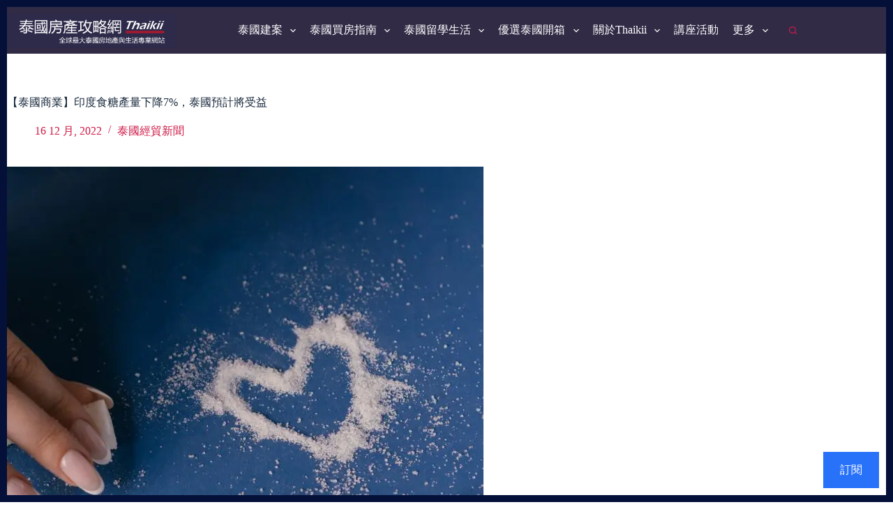

--- FILE ---
content_type: text/html; charset=UTF-8
request_url: https://thaikii.com/%E6%B3%B0%E5%9C%8B%E6%88%96%E5%9B%A0%E5%8D%B0%E5%BA%A6%E7%9A%84%E9%A3%9F%E7%B3%96%E7%94%A2%E9%87%8F%E5%B0%87%E4%B8%8B%E9%99%8D7%E8%80%8C%E5%8F%97%E7%9B%8A/
body_size: 49739
content:
<!doctype html>
<html lang="zh-TW">
<head><meta charset="UTF-8"><script>if(navigator.userAgent.match(/MSIE|Internet Explorer/i)||navigator.userAgent.match(/Trident\/7\..*?rv:11/i)){var href=document.location.href;if(!href.match(/[?&]nowprocket/)){if(href.indexOf("?")==-1){if(href.indexOf("#")==-1){document.location.href=href+"?nowprocket=1"}else{document.location.href=href.replace("#","?nowprocket=1#")}}else{if(href.indexOf("#")==-1){document.location.href=href+"&nowprocket=1"}else{document.location.href=href.replace("#","&nowprocket=1#")}}}}</script><script>class RocketLazyLoadScripts{constructor(){this.v="1.2.3",this.triggerEvents=["keydown","mousedown","mousemove","touchmove","touchstart","touchend","wheel"],this.userEventHandler=this._triggerListener.bind(this),this.touchStartHandler=this._onTouchStart.bind(this),this.touchMoveHandler=this._onTouchMove.bind(this),this.touchEndHandler=this._onTouchEnd.bind(this),this.clickHandler=this._onClick.bind(this),this.interceptedClicks=[],window.addEventListener("pageshow",t=>{this.persisted=t.persisted}),window.addEventListener("DOMContentLoaded",()=>{this._preconnect3rdParties()}),this.delayedScripts={normal:[],async:[],defer:[]},this.trash=[],this.allJQueries=[]}_addUserInteractionListener(t){if(document.hidden){t._triggerListener();return}this.triggerEvents.forEach(e=>window.addEventListener(e,t.userEventHandler,{passive:!0})),window.addEventListener("touchstart",t.touchStartHandler,{passive:!0}),window.addEventListener("mousedown",t.touchStartHandler),document.addEventListener("visibilitychange",t.userEventHandler)}_removeUserInteractionListener(){this.triggerEvents.forEach(t=>window.removeEventListener(t,this.userEventHandler,{passive:!0})),document.removeEventListener("visibilitychange",this.userEventHandler)}_onTouchStart(t){"HTML"!==t.target.tagName&&(window.addEventListener("touchend",this.touchEndHandler),window.addEventListener("mouseup",this.touchEndHandler),window.addEventListener("touchmove",this.touchMoveHandler,{passive:!0}),window.addEventListener("mousemove",this.touchMoveHandler),t.target.addEventListener("click",this.clickHandler),this._renameDOMAttribute(t.target,"onclick","rocket-onclick"),this._pendingClickStarted())}_onTouchMove(t){window.removeEventListener("touchend",this.touchEndHandler),window.removeEventListener("mouseup",this.touchEndHandler),window.removeEventListener("touchmove",this.touchMoveHandler,{passive:!0}),window.removeEventListener("mousemove",this.touchMoveHandler),t.target.removeEventListener("click",this.clickHandler),this._renameDOMAttribute(t.target,"rocket-onclick","onclick"),this._pendingClickFinished()}_onTouchEnd(t){window.removeEventListener("touchend",this.touchEndHandler),window.removeEventListener("mouseup",this.touchEndHandler),window.removeEventListener("touchmove",this.touchMoveHandler,{passive:!0}),window.removeEventListener("mousemove",this.touchMoveHandler)}_onClick(t){t.target.removeEventListener("click",this.clickHandler),this._renameDOMAttribute(t.target,"rocket-onclick","onclick"),this.interceptedClicks.push(t),t.preventDefault(),t.stopPropagation(),t.stopImmediatePropagation(),this._pendingClickFinished()}_replayClicks(){window.removeEventListener("touchstart",this.touchStartHandler,{passive:!0}),window.removeEventListener("mousedown",this.touchStartHandler),this.interceptedClicks.forEach(t=>{t.target.dispatchEvent(new MouseEvent("click",{view:t.view,bubbles:!0,cancelable:!0}))})}_waitForPendingClicks(){return new Promise(t=>{this._isClickPending?this._pendingClickFinished=t:t()})}_pendingClickStarted(){this._isClickPending=!0}_pendingClickFinished(){this._isClickPending=!1}_renameDOMAttribute(t,e,r){t.hasAttribute&&t.hasAttribute(e)&&(event.target.setAttribute(r,event.target.getAttribute(e)),event.target.removeAttribute(e))}_triggerListener(){this._removeUserInteractionListener(this),"loading"===document.readyState?document.addEventListener("DOMContentLoaded",this._loadEverythingNow.bind(this)):this._loadEverythingNow()}_preconnect3rdParties(){let t=[];document.querySelectorAll("script[type=rocketlazyloadscript]").forEach(e=>{if(e.hasAttribute("src")){let r=new URL(e.src).origin;r!==location.origin&&t.push({src:r,crossOrigin:e.crossOrigin||"module"===e.getAttribute("data-rocket-type")})}}),t=[...new Map(t.map(t=>[JSON.stringify(t),t])).values()],this._batchInjectResourceHints(t,"preconnect")}async _loadEverythingNow(){this.lastBreath=Date.now(),this._delayEventListeners(this),this._delayJQueryReady(this),this._handleDocumentWrite(),this._registerAllDelayedScripts(),this._preloadAllScripts(),await this._loadScriptsFromList(this.delayedScripts.normal),await this._loadScriptsFromList(this.delayedScripts.defer),await this._loadScriptsFromList(this.delayedScripts.async);try{await this._triggerDOMContentLoaded(),await this._triggerWindowLoad()}catch(t){console.error(t)}window.dispatchEvent(new Event("rocket-allScriptsLoaded")),this._waitForPendingClicks().then(()=>{this._replayClicks()}),this._emptyTrash()}_registerAllDelayedScripts(){document.querySelectorAll("script[type=rocketlazyloadscript]").forEach(t=>{t.hasAttribute("data-rocket-src")?t.hasAttribute("async")&&!1!==t.async?this.delayedScripts.async.push(t):t.hasAttribute("defer")&&!1!==t.defer||"module"===t.getAttribute("data-rocket-type")?this.delayedScripts.defer.push(t):this.delayedScripts.normal.push(t):this.delayedScripts.normal.push(t)})}async _transformScript(t){return new Promise((await this._littleBreath(),navigator.userAgent.indexOf("Firefox/")>0||""===navigator.vendor)?e=>{let r=document.createElement("script");[...t.attributes].forEach(t=>{let e=t.nodeName;"type"!==e&&("data-rocket-type"===e&&(e="type"),"data-rocket-src"===e&&(e="src"),r.setAttribute(e,t.nodeValue))}),t.text&&(r.text=t.text),r.hasAttribute("src")?(r.addEventListener("load",e),r.addEventListener("error",e)):(r.text=t.text,e());try{t.parentNode.replaceChild(r,t)}catch(i){e()}}:async e=>{function r(){t.setAttribute("data-rocket-status","failed"),e()}try{let i=t.getAttribute("data-rocket-type"),n=t.getAttribute("data-rocket-src");t.text,i?(t.type=i,t.removeAttribute("data-rocket-type")):t.removeAttribute("type"),t.addEventListener("load",function r(){t.setAttribute("data-rocket-status","executed"),e()}),t.addEventListener("error",r),n?(t.removeAttribute("data-rocket-src"),t.src=n):t.src="data:text/javascript;base64,"+window.btoa(unescape(encodeURIComponent(t.text)))}catch(s){r()}})}async _loadScriptsFromList(t){let e=t.shift();return e&&e.isConnected?(await this._transformScript(e),this._loadScriptsFromList(t)):Promise.resolve()}_preloadAllScripts(){this._batchInjectResourceHints([...this.delayedScripts.normal,...this.delayedScripts.defer,...this.delayedScripts.async],"preload")}_batchInjectResourceHints(t,e){var r=document.createDocumentFragment();t.forEach(t=>{let i=t.getAttribute&&t.getAttribute("data-rocket-src")||t.src;if(i){let n=document.createElement("link");n.href=i,n.rel=e,"preconnect"!==e&&(n.as="script"),t.getAttribute&&"module"===t.getAttribute("data-rocket-type")&&(n.crossOrigin=!0),t.crossOrigin&&(n.crossOrigin=t.crossOrigin),t.integrity&&(n.integrity=t.integrity),r.appendChild(n),this.trash.push(n)}}),document.head.appendChild(r)}_delayEventListeners(t){let e={};function r(t,r){!function t(r){!e[r]&&(e[r]={originalFunctions:{add:r.addEventListener,remove:r.removeEventListener},eventsToRewrite:[]},r.addEventListener=function(){arguments[0]=i(arguments[0]),e[r].originalFunctions.add.apply(r,arguments)},r.removeEventListener=function(){arguments[0]=i(arguments[0]),e[r].originalFunctions.remove.apply(r,arguments)});function i(t){return e[r].eventsToRewrite.indexOf(t)>=0?"rocket-"+t:t}}(t),e[t].eventsToRewrite.push(r)}function i(t,e){let r=t[e];Object.defineProperty(t,e,{get:()=>r||function(){},set(i){t["rocket"+e]=r=i}})}r(document,"DOMContentLoaded"),r(window,"DOMContentLoaded"),r(window,"load"),r(window,"pageshow"),r(document,"readystatechange"),i(document,"onreadystatechange"),i(window,"onload"),i(window,"onpageshow")}_delayJQueryReady(t){let e;function r(r){if(r&&r.fn&&!t.allJQueries.includes(r)){r.fn.ready=r.fn.init.prototype.ready=function(e){return t.domReadyFired?e.bind(document)(r):document.addEventListener("rocket-DOMContentLoaded",()=>e.bind(document)(r)),r([])};let i=r.fn.on;r.fn.on=r.fn.init.prototype.on=function(){if(this[0]===window){function t(t){return t.split(" ").map(t=>"load"===t||0===t.indexOf("load.")?"rocket-jquery-load":t).join(" ")}"string"==typeof arguments[0]||arguments[0]instanceof String?arguments[0]=t(arguments[0]):"object"==typeof arguments[0]&&Object.keys(arguments[0]).forEach(e=>{let r=arguments[0][e];delete arguments[0][e],arguments[0][t(e)]=r})}return i.apply(this,arguments),this},t.allJQueries.push(r)}e=r}r(window.jQuery),Object.defineProperty(window,"jQuery",{get:()=>e,set(t){r(t)}})}async _triggerDOMContentLoaded(){this.domReadyFired=!0,await this._littleBreath(),document.dispatchEvent(new Event("rocket-DOMContentLoaded")),await this._littleBreath(),window.dispatchEvent(new Event("rocket-DOMContentLoaded")),await this._littleBreath(),document.dispatchEvent(new Event("rocket-readystatechange")),await this._littleBreath(),document.rocketonreadystatechange&&document.rocketonreadystatechange()}async _triggerWindowLoad(){await this._littleBreath(),window.dispatchEvent(new Event("rocket-load")),await this._littleBreath(),window.rocketonload&&window.rocketonload(),await this._littleBreath(),this.allJQueries.forEach(t=>t(window).trigger("rocket-jquery-load")),await this._littleBreath();let t=new Event("rocket-pageshow");t.persisted=this.persisted,window.dispatchEvent(t),await this._littleBreath(),window.rocketonpageshow&&window.rocketonpageshow({persisted:this.persisted})}_handleDocumentWrite(){let t=new Map;document.write=document.writeln=function(e){let r=document.currentScript;r||console.error("WPRocket unable to document.write this: "+e);let i=document.createRange(),n=r.parentElement,s=t.get(r);void 0===s&&(s=r.nextSibling,t.set(r,s));let a=document.createDocumentFragment();i.setStart(a,0),a.appendChild(i.createContextualFragment(e)),n.insertBefore(a,s)}}async _littleBreath(){Date.now()-this.lastBreath>45&&(await this._requestAnimFrame(),this.lastBreath=Date.now())}async _requestAnimFrame(){return document.hidden?new Promise(t=>setTimeout(t)):new Promise(t=>requestAnimationFrame(t))}_emptyTrash(){this.trash.forEach(t=>t.remove())}static run(){let t=new RocketLazyLoadScripts;t._addUserInteractionListener(t)}}RocketLazyLoadScripts.run();</script>
	
	
	<meta name="viewport" content="width=device-width, initial-scale=1, maximum-scale=5, viewport-fit=cover">
	<link rel="profile" href="https://gmpg.org/xfn/11">

	<meta name='robots' content='index, follow, max-image-preview:large, max-snippet:-1, max-video-preview:-1' />
	<!-- Pixel Cat Facebook Pixel Code -->
	<script type="rocketlazyloadscript">
	!function(f,b,e,v,n,t,s){if(f.fbq)return;n=f.fbq=function(){n.callMethod?
	n.callMethod.apply(n,arguments):n.queue.push(arguments)};if(!f._fbq)f._fbq=n;
	n.push=n;n.loaded=!0;n.version='2.0';n.queue=[];t=b.createElement(e);t.async=!0;
	t.src=v;s=b.getElementsByTagName(e)[0];s.parentNode.insertBefore(t,s)}(window,
	document,'script','https://connect.facebook.net/en_US/fbevents.js' );
	fbq( 'init', '828264117799560' );	</script>
	<!-- DO NOT MODIFY -->
	<!-- End Facebook Pixel Code -->
	
	<!-- This site is optimized with the Yoast SEO plugin v26.8 - https://yoast.com/product/yoast-seo-wordpress/ -->
	<title>【泰國商業】印度食糖產量下降7%，泰國預計將受益 - 泰國房產攻略網Thaikii</title>
	<meta name="description" content="泰國的糖出貨量將大幅上升，因為今年印度的食糖產量可能會下降7%，這可能會抑制世界上最大的甜味劑生產國的出口。印度是世界第二大出口國， 食糖出口下降可能會推高全球價格，進而提升競爭對手國家的整體產業收益，特別是距離較近的泰國。" />
	<link rel="canonical" href="https://thaikii.com/泰國或因印度的食糖產量將下降7而受益/" />
	<meta property="og:locale" content="zh_TW" />
	<meta property="og:type" content="article" />
	<meta property="og:title" content="【泰國商業】印度食糖產量下降7%，泰國預計將受益 - 泰國房產攻略網Thaikii" />
	<meta property="og:description" content="泰國的糖出貨量將大幅上升，因為今年印度的食糖產量可能會下降7%，這可能會抑制世界上最大的甜味劑生產國的出口。印度是世界第二大出口國， 食糖出口下降可能會推高全球價格，進而提升競爭對手國家的整體產業收益，特別是距離較近的泰國。" />
	<meta property="og:url" content="https://thaikii.com/泰國或因印度的食糖產量將下降7而受益/" />
	<meta property="og:site_name" content="泰國房產攻略網Thaikii" />
	<meta property="article:published_time" content="2022-12-16T11:04:38+00:00" />
	<meta property="og:image" content="https://thaikii.com/wp-content/uploads/2022/12/pexels-mikhail-nilov-8670506-scaled.jpg" />
	<meta property="og:image:width" content="1707" />
	<meta property="og:image:height" content="2560" />
	<meta property="og:image:type" content="image/jpeg" />
	<meta name="author" content="南投小編" />
	<meta name="twitter:card" content="summary_large_image" />
	<meta name="twitter:label1" content="作者:" />
	<meta name="twitter:data1" content="南投小編" />
	<meta name="twitter:label2" content="預估閱讀時間" />
	<meta name="twitter:data2" content="1 分鐘" />
	<script type="application/ld+json" class="yoast-schema-graph">{"@context":"https://schema.org","@graph":[{"@type":"Article","@id":"https://thaikii.com/%e6%b3%b0%e5%9c%8b%e6%88%96%e5%9b%a0%e5%8d%b0%e5%ba%a6%e7%9a%84%e9%a3%9f%e7%b3%96%e7%94%a2%e9%87%8f%e5%b0%87%e4%b8%8b%e9%99%8d7%e8%80%8c%e5%8f%97%e7%9b%8a/#article","isPartOf":{"@id":"https://thaikii.com/%e6%b3%b0%e5%9c%8b%e6%88%96%e5%9b%a0%e5%8d%b0%e5%ba%a6%e7%9a%84%e9%a3%9f%e7%b3%96%e7%94%a2%e9%87%8f%e5%b0%87%e4%b8%8b%e9%99%8d7%e8%80%8c%e5%8f%97%e7%9b%8a/"},"author":{"name":"南投小編","@id":"https://thaikii.com/#/schema/person/75ee9b4afc0b27874883df9b0bc6cbc9"},"headline":"【泰國商業】印度食糖產量下降7%，泰國預計將受益","datePublished":"2022-12-16T11:04:38+00:00","mainEntityOfPage":{"@id":"https://thaikii.com/%e6%b3%b0%e5%9c%8b%e6%88%96%e5%9b%a0%e5%8d%b0%e5%ba%a6%e7%9a%84%e9%a3%9f%e7%b3%96%e7%94%a2%e9%87%8f%e5%b0%87%e4%b8%8b%e9%99%8d7%e8%80%8c%e5%8f%97%e7%9b%8a/"},"wordCount":15,"commentCount":0,"publisher":{"@id":"https://thaikii.com/#organization"},"image":{"@id":"https://thaikii.com/%e6%b3%b0%e5%9c%8b%e6%88%96%e5%9b%a0%e5%8d%b0%e5%ba%a6%e7%9a%84%e9%a3%9f%e7%b3%96%e7%94%a2%e9%87%8f%e5%b0%87%e4%b8%8b%e9%99%8d7%e8%80%8c%e5%8f%97%e7%9b%8a/#primaryimage"},"thumbnailUrl":"https://thaikii.com/wp-content/uploads/2022/12/pexels-mikhail-nilov-8670506-scaled.jpg","keywords":["泰國出口","泰國經濟","泰國貿易","蔗糖進出口"],"articleSection":["泰國經貿新聞"],"inLanguage":"zh-TW","potentialAction":[{"@type":"CommentAction","name":"Comment","target":["https://thaikii.com/%e6%b3%b0%e5%9c%8b%e6%88%96%e5%9b%a0%e5%8d%b0%e5%ba%a6%e7%9a%84%e9%a3%9f%e7%b3%96%e7%94%a2%e9%87%8f%e5%b0%87%e4%b8%8b%e9%99%8d7%e8%80%8c%e5%8f%97%e7%9b%8a/#respond"]}]},{"@type":"WebPage","@id":"https://thaikii.com/%e6%b3%b0%e5%9c%8b%e6%88%96%e5%9b%a0%e5%8d%b0%e5%ba%a6%e7%9a%84%e9%a3%9f%e7%b3%96%e7%94%a2%e9%87%8f%e5%b0%87%e4%b8%8b%e9%99%8d7%e8%80%8c%e5%8f%97%e7%9b%8a/","url":"https://thaikii.com/%e6%b3%b0%e5%9c%8b%e6%88%96%e5%9b%a0%e5%8d%b0%e5%ba%a6%e7%9a%84%e9%a3%9f%e7%b3%96%e7%94%a2%e9%87%8f%e5%b0%87%e4%b8%8b%e9%99%8d7%e8%80%8c%e5%8f%97%e7%9b%8a/","name":"【泰國商業】印度食糖產量下降7%，泰國預計將受益 - 泰國房產攻略網Thaikii","isPartOf":{"@id":"https://thaikii.com/#website"},"primaryImageOfPage":{"@id":"https://thaikii.com/%e6%b3%b0%e5%9c%8b%e6%88%96%e5%9b%a0%e5%8d%b0%e5%ba%a6%e7%9a%84%e9%a3%9f%e7%b3%96%e7%94%a2%e9%87%8f%e5%b0%87%e4%b8%8b%e9%99%8d7%e8%80%8c%e5%8f%97%e7%9b%8a/#primaryimage"},"image":{"@id":"https://thaikii.com/%e6%b3%b0%e5%9c%8b%e6%88%96%e5%9b%a0%e5%8d%b0%e5%ba%a6%e7%9a%84%e9%a3%9f%e7%b3%96%e7%94%a2%e9%87%8f%e5%b0%87%e4%b8%8b%e9%99%8d7%e8%80%8c%e5%8f%97%e7%9b%8a/#primaryimage"},"thumbnailUrl":"https://thaikii.com/wp-content/uploads/2022/12/pexels-mikhail-nilov-8670506-scaled.jpg","datePublished":"2022-12-16T11:04:38+00:00","description":"泰國的糖出貨量將大幅上升，因為今年印度的食糖產量可能會下降7%，這可能會抑制世界上最大的甜味劑生產國的出口。印度是世界第二大出口國， 食糖出口下降可能會推高全球價格，進而提升競爭對手國家的整體產業收益，特別是距離較近的泰國。","breadcrumb":{"@id":"https://thaikii.com/%e6%b3%b0%e5%9c%8b%e6%88%96%e5%9b%a0%e5%8d%b0%e5%ba%a6%e7%9a%84%e9%a3%9f%e7%b3%96%e7%94%a2%e9%87%8f%e5%b0%87%e4%b8%8b%e9%99%8d7%e8%80%8c%e5%8f%97%e7%9b%8a/#breadcrumb"},"inLanguage":"zh-TW","potentialAction":[{"@type":"ReadAction","target":["https://thaikii.com/%e6%b3%b0%e5%9c%8b%e6%88%96%e5%9b%a0%e5%8d%b0%e5%ba%a6%e7%9a%84%e9%a3%9f%e7%b3%96%e7%94%a2%e9%87%8f%e5%b0%87%e4%b8%8b%e9%99%8d7%e8%80%8c%e5%8f%97%e7%9b%8a/"]}]},{"@type":"ImageObject","inLanguage":"zh-TW","@id":"https://thaikii.com/%e6%b3%b0%e5%9c%8b%e6%88%96%e5%9b%a0%e5%8d%b0%e5%ba%a6%e7%9a%84%e9%a3%9f%e7%b3%96%e7%94%a2%e9%87%8f%e5%b0%87%e4%b8%8b%e9%99%8d7%e8%80%8c%e5%8f%97%e7%9b%8a/#primaryimage","url":"https://thaikii.com/wp-content/uploads/2022/12/pexels-mikhail-nilov-8670506-scaled.jpg","contentUrl":"https://thaikii.com/wp-content/uploads/2022/12/pexels-mikhail-nilov-8670506-scaled.jpg","width":1707,"height":2560,"caption":"泰國 糖業"},{"@type":"BreadcrumbList","@id":"https://thaikii.com/%e6%b3%b0%e5%9c%8b%e6%88%96%e5%9b%a0%e5%8d%b0%e5%ba%a6%e7%9a%84%e9%a3%9f%e7%b3%96%e7%94%a2%e9%87%8f%e5%b0%87%e4%b8%8b%e9%99%8d7%e8%80%8c%e5%8f%97%e7%9b%8a/#breadcrumb","itemListElement":[{"@type":"ListItem","position":1,"name":"首頁","item":"https://thaikii.com/"},{"@type":"ListItem","position":2,"name":"【泰國商業】印度食糖產量下降7%，泰國預計將受益"}]},{"@type":"WebSite","@id":"https://thaikii.com/#website","url":"https://thaikii.com/","name":"泰國房產攻略網Thaikii","description":"全球最大泰國房地產與生活網站","publisher":{"@id":"https://thaikii.com/#organization"},"potentialAction":[{"@type":"SearchAction","target":{"@type":"EntryPoint","urlTemplate":"https://thaikii.com/?s={search_term_string}"},"query-input":{"@type":"PropertyValueSpecification","valueRequired":true,"valueName":"search_term_string"}}],"inLanguage":"zh-TW"},{"@type":"Organization","@id":"https://thaikii.com/#organization","name":"泰國房產攻略網Thaikii","url":"https://thaikii.com/","logo":{"@type":"ImageObject","inLanguage":"zh-TW","@id":"https://thaikii.com/#/schema/logo/image/","url":"https://thaikii.com/wp-content/uploads/2021/11/6665.png","contentUrl":"https://thaikii.com/wp-content/uploads/2021/11/6665.png","width":639,"height":583,"caption":"泰國房產攻略網Thaikii"},"image":{"@id":"https://thaikii.com/#/schema/logo/image/"}},{"@type":"Person","@id":"https://thaikii.com/#/schema/person/75ee9b4afc0b27874883df9b0bc6cbc9","name":"南投小編","image":{"@type":"ImageObject","inLanguage":"zh-TW","@id":"https://thaikii.com/#/schema/person/image/","url":"https://secure.gravatar.com/avatar/99a0dca4887413cc8fac4dd58ddf345572891f0a4668e0be4f1f4c2097af9649?s=96&d=mm&r=g","contentUrl":"https://secure.gravatar.com/avatar/99a0dca4887413cc8fac4dd58ddf345572891f0a4668e0be4f1f4c2097af9649?s=96&d=mm&r=g","caption":"南投小編"}}]}</script>
	<!-- / Yoast SEO plugin. -->


<link rel='dns-prefetch' href='//www.googletagmanager.com' />
<link rel='dns-prefetch' href='//stats.wp.com' />
<link rel='dns-prefetch' href='//maps.googleapis.com' />
<link rel='dns-prefetch' href='//maps.gstatic.com' />
<link rel='dns-prefetch' href='//fonts.googleapis.com' />
<link rel='dns-prefetch' href='//fonts.gstatic.com' />
<link rel='dns-prefetch' href='//ajax.googleapis.com' />
<link rel='dns-prefetch' href='//apis.google.com' />
<link rel='dns-prefetch' href='//google-analytics.com' />
<link rel='dns-prefetch' href='//www.google-analytics.com' />
<link rel='dns-prefetch' href='//ssl.google-analytics.com' />
<link rel='dns-prefetch' href='//youtube.com' />
<link rel='dns-prefetch' href='//cdnjs.cloudflare.com' />
<link rel='dns-prefetch' href='//connect.facebook.net' />
<link rel='dns-prefetch' href='//w.sharethis.com' />
<link rel='dns-prefetch' href='//s0.wp.com' />
<link rel='dns-prefetch' href='//s1.wp.com' />
<link rel='dns-prefetch' href='//s2.wp.com' />
<link rel='dns-prefetch' href='//s.gravatar.com' />
<link rel='dns-prefetch' href='//0.gravatar.com' />
<link rel='dns-prefetch' href='//2.gravatar.com' />
<link rel='dns-prefetch' href='//1.gravatar.com' />
<link rel='dns-prefetch' href='//pagead2.googlesyndication.com' />

<link rel="alternate" type="application/rss+xml" title="訂閱《泰國房產攻略網Thaikii》&raquo; 資訊提供" href="https://thaikii.com/feed/" />
<link rel="alternate" type="application/rss+xml" title="訂閱《泰國房產攻略網Thaikii》&raquo; 留言的資訊提供" href="https://thaikii.com/comments/feed/" />
<link rel="alternate" type="application/rss+xml" title="訂閱《泰國房產攻略網Thaikii 》&raquo;〈【泰國商業】印度食糖產量下降7%，泰國預計將受益〉留言的資訊提供" href="https://thaikii.com/%e6%b3%b0%e5%9c%8b%e6%88%96%e5%9b%a0%e5%8d%b0%e5%ba%a6%e7%9a%84%e9%a3%9f%e7%b3%96%e7%94%a2%e9%87%8f%e5%b0%87%e4%b8%8b%e9%99%8d7%e8%80%8c%e5%8f%97%e7%9b%8a/feed/" />
<link rel="alternate" title="oEmbed (JSON)" type="application/json+oembed" href="https://thaikii.com/wp-json/oembed/1.0/embed?url=https%3A%2F%2Fthaikii.com%2F%25e6%25b3%25b0%25e5%259c%258b%25e6%2588%2596%25e5%259b%25a0%25e5%258d%25b0%25e5%25ba%25a6%25e7%259a%2584%25e9%25a3%259f%25e7%25b3%2596%25e7%2594%25a2%25e9%2587%258f%25e5%25b0%2587%25e4%25b8%258b%25e9%2599%258d7%25e8%2580%258c%25e5%258f%2597%25e7%259b%258a%2F" />
<link rel="alternate" title="oEmbed (XML)" type="text/xml+oembed" href="https://thaikii.com/wp-json/oembed/1.0/embed?url=https%3A%2F%2Fthaikii.com%2F%25e6%25b3%25b0%25e5%259c%258b%25e6%2588%2596%25e5%259b%25a0%25e5%258d%25b0%25e5%25ba%25a6%25e7%259a%2584%25e9%25a3%259f%25e7%25b3%2596%25e7%2594%25a2%25e9%2587%258f%25e5%25b0%2587%25e4%25b8%258b%25e9%2599%258d7%25e8%2580%258c%25e5%258f%2597%25e7%259b%258a%2F&#038;format=xml" />
<style id='wp-img-auto-sizes-contain-inline-css'>
img:is([sizes=auto i],[sizes^="auto," i]){contain-intrinsic-size:3000px 1500px}
/*# sourceURL=wp-img-auto-sizes-contain-inline-css */
</style>
<link data-minify="1" rel='stylesheet' id='jetpack_related-posts-css' href='https://thaikii.com/wp-content/cache/min/1/wp-content/plugins/jetpack/modules/related-posts/related-posts.css?ver=1746180367' media='all' />
<style id='wp-block-library-inline-css'>
:root{--wp-block-synced-color:#7a00df;--wp-block-synced-color--rgb:122,0,223;--wp-bound-block-color:var(--wp-block-synced-color);--wp-editor-canvas-background:#ddd;--wp-admin-theme-color:#007cba;--wp-admin-theme-color--rgb:0,124,186;--wp-admin-theme-color-darker-10:#006ba1;--wp-admin-theme-color-darker-10--rgb:0,107,160.5;--wp-admin-theme-color-darker-20:#005a87;--wp-admin-theme-color-darker-20--rgb:0,90,135;--wp-admin-border-width-focus:2px}@media (min-resolution:192dpi){:root{--wp-admin-border-width-focus:1.5px}}.wp-element-button{cursor:pointer}:root .has-very-light-gray-background-color{background-color:#eee}:root .has-very-dark-gray-background-color{background-color:#313131}:root .has-very-light-gray-color{color:#eee}:root .has-very-dark-gray-color{color:#313131}:root .has-vivid-green-cyan-to-vivid-cyan-blue-gradient-background{background:linear-gradient(135deg,#00d084,#0693e3)}:root .has-purple-crush-gradient-background{background:linear-gradient(135deg,#34e2e4,#4721fb 50%,#ab1dfe)}:root .has-hazy-dawn-gradient-background{background:linear-gradient(135deg,#faaca8,#dad0ec)}:root .has-subdued-olive-gradient-background{background:linear-gradient(135deg,#fafae1,#67a671)}:root .has-atomic-cream-gradient-background{background:linear-gradient(135deg,#fdd79a,#004a59)}:root .has-nightshade-gradient-background{background:linear-gradient(135deg,#330968,#31cdcf)}:root .has-midnight-gradient-background{background:linear-gradient(135deg,#020381,#2874fc)}:root{--wp--preset--font-size--normal:16px;--wp--preset--font-size--huge:42px}.has-regular-font-size{font-size:1em}.has-larger-font-size{font-size:2.625em}.has-normal-font-size{font-size:var(--wp--preset--font-size--normal)}.has-huge-font-size{font-size:var(--wp--preset--font-size--huge)}.has-text-align-center{text-align:center}.has-text-align-left{text-align:left}.has-text-align-right{text-align:right}.has-fit-text{white-space:nowrap!important}#end-resizable-editor-section{display:none}.aligncenter{clear:both}.items-justified-left{justify-content:flex-start}.items-justified-center{justify-content:center}.items-justified-right{justify-content:flex-end}.items-justified-space-between{justify-content:space-between}.screen-reader-text{border:0;clip-path:inset(50%);height:1px;margin:-1px;overflow:hidden;padding:0;position:absolute;width:1px;word-wrap:normal!important}.screen-reader-text:focus{background-color:#ddd;clip-path:none;color:#444;display:block;font-size:1em;height:auto;left:5px;line-height:normal;padding:15px 23px 14px;text-decoration:none;top:5px;width:auto;z-index:100000}html :where(.has-border-color){border-style:solid}html :where([style*=border-top-color]){border-top-style:solid}html :where([style*=border-right-color]){border-right-style:solid}html :where([style*=border-bottom-color]){border-bottom-style:solid}html :where([style*=border-left-color]){border-left-style:solid}html :where([style*=border-width]){border-style:solid}html :where([style*=border-top-width]){border-top-style:solid}html :where([style*=border-right-width]){border-right-style:solid}html :where([style*=border-bottom-width]){border-bottom-style:solid}html :where([style*=border-left-width]){border-left-style:solid}html :where(img[class*=wp-image-]){height:auto;max-width:100%}:where(figure){margin:0 0 1em}html :where(.is-position-sticky){--wp-admin--admin-bar--position-offset:var(--wp-admin--admin-bar--height,0px)}@media screen and (max-width:600px){html :where(.is-position-sticky){--wp-admin--admin-bar--position-offset:0px}}

/*# sourceURL=wp-block-library-inline-css */
</style><style id='wp-block-heading-inline-css'>
h1:where(.wp-block-heading).has-background,h2:where(.wp-block-heading).has-background,h3:where(.wp-block-heading).has-background,h4:where(.wp-block-heading).has-background,h5:where(.wp-block-heading).has-background,h6:where(.wp-block-heading).has-background{padding:1.25em 2.375em}h1.has-text-align-left[style*=writing-mode]:where([style*=vertical-lr]),h1.has-text-align-right[style*=writing-mode]:where([style*=vertical-rl]),h2.has-text-align-left[style*=writing-mode]:where([style*=vertical-lr]),h2.has-text-align-right[style*=writing-mode]:where([style*=vertical-rl]),h3.has-text-align-left[style*=writing-mode]:where([style*=vertical-lr]),h3.has-text-align-right[style*=writing-mode]:where([style*=vertical-rl]),h4.has-text-align-left[style*=writing-mode]:where([style*=vertical-lr]),h4.has-text-align-right[style*=writing-mode]:where([style*=vertical-rl]),h5.has-text-align-left[style*=writing-mode]:where([style*=vertical-lr]),h5.has-text-align-right[style*=writing-mode]:where([style*=vertical-rl]),h6.has-text-align-left[style*=writing-mode]:where([style*=vertical-lr]),h6.has-text-align-right[style*=writing-mode]:where([style*=vertical-rl]){rotate:180deg}
/*# sourceURL=https://thaikii.com/wp-includes/blocks/heading/style.min.css */
</style>
<style id='wp-block-image-inline-css'>
.wp-block-image>a,.wp-block-image>figure>a{display:inline-block}.wp-block-image img{box-sizing:border-box;height:auto;max-width:100%;vertical-align:bottom}@media not (prefers-reduced-motion){.wp-block-image img.hide{visibility:hidden}.wp-block-image img.show{animation:show-content-image .4s}}.wp-block-image[style*=border-radius] img,.wp-block-image[style*=border-radius]>a{border-radius:inherit}.wp-block-image.has-custom-border img{box-sizing:border-box}.wp-block-image.aligncenter{text-align:center}.wp-block-image.alignfull>a,.wp-block-image.alignwide>a{width:100%}.wp-block-image.alignfull img,.wp-block-image.alignwide img{height:auto;width:100%}.wp-block-image .aligncenter,.wp-block-image .alignleft,.wp-block-image .alignright,.wp-block-image.aligncenter,.wp-block-image.alignleft,.wp-block-image.alignright{display:table}.wp-block-image .aligncenter>figcaption,.wp-block-image .alignleft>figcaption,.wp-block-image .alignright>figcaption,.wp-block-image.aligncenter>figcaption,.wp-block-image.alignleft>figcaption,.wp-block-image.alignright>figcaption{caption-side:bottom;display:table-caption}.wp-block-image .alignleft{float:left;margin:.5em 1em .5em 0}.wp-block-image .alignright{float:right;margin:.5em 0 .5em 1em}.wp-block-image .aligncenter{margin-left:auto;margin-right:auto}.wp-block-image :where(figcaption){margin-bottom:1em;margin-top:.5em}.wp-block-image.is-style-circle-mask img{border-radius:9999px}@supports ((-webkit-mask-image:none) or (mask-image:none)) or (-webkit-mask-image:none){.wp-block-image.is-style-circle-mask img{border-radius:0;-webkit-mask-image:url('data:image/svg+xml;utf8,<svg viewBox="0 0 100 100" xmlns="http://www.w3.org/2000/svg"><circle cx="50" cy="50" r="50"/></svg>');mask-image:url('data:image/svg+xml;utf8,<svg viewBox="0 0 100 100" xmlns="http://www.w3.org/2000/svg"><circle cx="50" cy="50" r="50"/></svg>');mask-mode:alpha;-webkit-mask-position:center;mask-position:center;-webkit-mask-repeat:no-repeat;mask-repeat:no-repeat;-webkit-mask-size:contain;mask-size:contain}}:root :where(.wp-block-image.is-style-rounded img,.wp-block-image .is-style-rounded img){border-radius:9999px}.wp-block-image figure{margin:0}.wp-lightbox-container{display:flex;flex-direction:column;position:relative}.wp-lightbox-container img{cursor:zoom-in}.wp-lightbox-container img:hover+button{opacity:1}.wp-lightbox-container button{align-items:center;backdrop-filter:blur(16px) saturate(180%);background-color:#5a5a5a40;border:none;border-radius:4px;cursor:zoom-in;display:flex;height:20px;justify-content:center;opacity:0;padding:0;position:absolute;right:16px;text-align:center;top:16px;width:20px;z-index:100}@media not (prefers-reduced-motion){.wp-lightbox-container button{transition:opacity .2s ease}}.wp-lightbox-container button:focus-visible{outline:3px auto #5a5a5a40;outline:3px auto -webkit-focus-ring-color;outline-offset:3px}.wp-lightbox-container button:hover{cursor:pointer;opacity:1}.wp-lightbox-container button:focus{opacity:1}.wp-lightbox-container button:focus,.wp-lightbox-container button:hover,.wp-lightbox-container button:not(:hover):not(:active):not(.has-background){background-color:#5a5a5a40;border:none}.wp-lightbox-overlay{box-sizing:border-box;cursor:zoom-out;height:100vh;left:0;overflow:hidden;position:fixed;top:0;visibility:hidden;width:100%;z-index:100000}.wp-lightbox-overlay .close-button{align-items:center;cursor:pointer;display:flex;justify-content:center;min-height:40px;min-width:40px;padding:0;position:absolute;right:calc(env(safe-area-inset-right) + 16px);top:calc(env(safe-area-inset-top) + 16px);z-index:5000000}.wp-lightbox-overlay .close-button:focus,.wp-lightbox-overlay .close-button:hover,.wp-lightbox-overlay .close-button:not(:hover):not(:active):not(.has-background){background:none;border:none}.wp-lightbox-overlay .lightbox-image-container{height:var(--wp--lightbox-container-height);left:50%;overflow:hidden;position:absolute;top:50%;transform:translate(-50%,-50%);transform-origin:top left;width:var(--wp--lightbox-container-width);z-index:9999999999}.wp-lightbox-overlay .wp-block-image{align-items:center;box-sizing:border-box;display:flex;height:100%;justify-content:center;margin:0;position:relative;transform-origin:0 0;width:100%;z-index:3000000}.wp-lightbox-overlay .wp-block-image img{height:var(--wp--lightbox-image-height);min-height:var(--wp--lightbox-image-height);min-width:var(--wp--lightbox-image-width);width:var(--wp--lightbox-image-width)}.wp-lightbox-overlay .wp-block-image figcaption{display:none}.wp-lightbox-overlay button{background:none;border:none}.wp-lightbox-overlay .scrim{background-color:#fff;height:100%;opacity:.9;position:absolute;width:100%;z-index:2000000}.wp-lightbox-overlay.active{visibility:visible}@media not (prefers-reduced-motion){.wp-lightbox-overlay.active{animation:turn-on-visibility .25s both}.wp-lightbox-overlay.active img{animation:turn-on-visibility .35s both}.wp-lightbox-overlay.show-closing-animation:not(.active){animation:turn-off-visibility .35s both}.wp-lightbox-overlay.show-closing-animation:not(.active) img{animation:turn-off-visibility .25s both}.wp-lightbox-overlay.zoom.active{animation:none;opacity:1;visibility:visible}.wp-lightbox-overlay.zoom.active .lightbox-image-container{animation:lightbox-zoom-in .4s}.wp-lightbox-overlay.zoom.active .lightbox-image-container img{animation:none}.wp-lightbox-overlay.zoom.active .scrim{animation:turn-on-visibility .4s forwards}.wp-lightbox-overlay.zoom.show-closing-animation:not(.active){animation:none}.wp-lightbox-overlay.zoom.show-closing-animation:not(.active) .lightbox-image-container{animation:lightbox-zoom-out .4s}.wp-lightbox-overlay.zoom.show-closing-animation:not(.active) .lightbox-image-container img{animation:none}.wp-lightbox-overlay.zoom.show-closing-animation:not(.active) .scrim{animation:turn-off-visibility .4s forwards}}@keyframes show-content-image{0%{visibility:hidden}99%{visibility:hidden}to{visibility:visible}}@keyframes turn-on-visibility{0%{opacity:0}to{opacity:1}}@keyframes turn-off-visibility{0%{opacity:1;visibility:visible}99%{opacity:0;visibility:visible}to{opacity:0;visibility:hidden}}@keyframes lightbox-zoom-in{0%{transform:translate(calc((-100vw + var(--wp--lightbox-scrollbar-width))/2 + var(--wp--lightbox-initial-left-position)),calc(-50vh + var(--wp--lightbox-initial-top-position))) scale(var(--wp--lightbox-scale))}to{transform:translate(-50%,-50%) scale(1)}}@keyframes lightbox-zoom-out{0%{transform:translate(-50%,-50%) scale(1);visibility:visible}99%{visibility:visible}to{transform:translate(calc((-100vw + var(--wp--lightbox-scrollbar-width))/2 + var(--wp--lightbox-initial-left-position)),calc(-50vh + var(--wp--lightbox-initial-top-position))) scale(var(--wp--lightbox-scale));visibility:hidden}}
/*# sourceURL=https://thaikii.com/wp-includes/blocks/image/style.min.css */
</style>
<style id='wp-block-columns-inline-css'>
.wp-block-columns{box-sizing:border-box;display:flex;flex-wrap:wrap!important}@media (min-width:782px){.wp-block-columns{flex-wrap:nowrap!important}}.wp-block-columns{align-items:normal!important}.wp-block-columns.are-vertically-aligned-top{align-items:flex-start}.wp-block-columns.are-vertically-aligned-center{align-items:center}.wp-block-columns.are-vertically-aligned-bottom{align-items:flex-end}@media (max-width:781px){.wp-block-columns:not(.is-not-stacked-on-mobile)>.wp-block-column{flex-basis:100%!important}}@media (min-width:782px){.wp-block-columns:not(.is-not-stacked-on-mobile)>.wp-block-column{flex-basis:0;flex-grow:1}.wp-block-columns:not(.is-not-stacked-on-mobile)>.wp-block-column[style*=flex-basis]{flex-grow:0}}.wp-block-columns.is-not-stacked-on-mobile{flex-wrap:nowrap!important}.wp-block-columns.is-not-stacked-on-mobile>.wp-block-column{flex-basis:0;flex-grow:1}.wp-block-columns.is-not-stacked-on-mobile>.wp-block-column[style*=flex-basis]{flex-grow:0}:where(.wp-block-columns){margin-bottom:1.75em}:where(.wp-block-columns.has-background){padding:1.25em 2.375em}.wp-block-column{flex-grow:1;min-width:0;overflow-wrap:break-word;word-break:break-word}.wp-block-column.is-vertically-aligned-top{align-self:flex-start}.wp-block-column.is-vertically-aligned-center{align-self:center}.wp-block-column.is-vertically-aligned-bottom{align-self:flex-end}.wp-block-column.is-vertically-aligned-stretch{align-self:stretch}.wp-block-column.is-vertically-aligned-bottom,.wp-block-column.is-vertically-aligned-center,.wp-block-column.is-vertically-aligned-top{width:100%}
/*# sourceURL=https://thaikii.com/wp-includes/blocks/columns/style.min.css */
</style>
<style id='wp-block-group-inline-css'>
.wp-block-group{box-sizing:border-box}:where(.wp-block-group.wp-block-group-is-layout-constrained){position:relative}
/*# sourceURL=https://thaikii.com/wp-includes/blocks/group/style.min.css */
</style>
<style id='wp-block-paragraph-inline-css'>
.is-small-text{font-size:.875em}.is-regular-text{font-size:1em}.is-large-text{font-size:2.25em}.is-larger-text{font-size:3em}.has-drop-cap:not(:focus):first-letter{float:left;font-size:8.4em;font-style:normal;font-weight:100;line-height:.68;margin:.05em .1em 0 0;text-transform:uppercase}body.rtl .has-drop-cap:not(:focus):first-letter{float:none;margin-left:.1em}p.has-drop-cap.has-background{overflow:hidden}:root :where(p.has-background){padding:1.25em 2.375em}:where(p.has-text-color:not(.has-link-color)) a{color:inherit}p.has-text-align-left[style*="writing-mode:vertical-lr"],p.has-text-align-right[style*="writing-mode:vertical-rl"]{rotate:180deg}
/*# sourceURL=https://thaikii.com/wp-includes/blocks/paragraph/style.min.css */
</style>
<style id='wp-block-separator-inline-css'>
@charset "UTF-8";.wp-block-separator{border:none;border-top:2px solid}:root :where(.wp-block-separator.is-style-dots){height:auto;line-height:1;text-align:center}:root :where(.wp-block-separator.is-style-dots):before{color:currentColor;content:"···";font-family:serif;font-size:1.5em;letter-spacing:2em;padding-left:2em}.wp-block-separator.is-style-dots{background:none!important;border:none!important}
/*# sourceURL=https://thaikii.com/wp-includes/blocks/separator/style.min.css */
</style>
<style id='global-styles-inline-css'>
:root{--wp--preset--aspect-ratio--square: 1;--wp--preset--aspect-ratio--4-3: 4/3;--wp--preset--aspect-ratio--3-4: 3/4;--wp--preset--aspect-ratio--3-2: 3/2;--wp--preset--aspect-ratio--2-3: 2/3;--wp--preset--aspect-ratio--16-9: 16/9;--wp--preset--aspect-ratio--9-16: 9/16;--wp--preset--color--black: #000000;--wp--preset--color--cyan-bluish-gray: #abb8c3;--wp--preset--color--white: #ffffff;--wp--preset--color--pale-pink: #f78da7;--wp--preset--color--vivid-red: #cf2e2e;--wp--preset--color--luminous-vivid-orange: #ff6900;--wp--preset--color--luminous-vivid-amber: #fcb900;--wp--preset--color--light-green-cyan: #7bdcb5;--wp--preset--color--vivid-green-cyan: #00d084;--wp--preset--color--pale-cyan-blue: #8ed1fc;--wp--preset--color--vivid-cyan-blue: #0693e3;--wp--preset--color--vivid-purple: #9b51e0;--wp--preset--color--palette-color-1: var(--theme-palette-color-1, #2872fa);--wp--preset--color--palette-color-2: var(--theme-palette-color-2, #1559ed);--wp--preset--color--palette-color-3: var(--theme-palette-color-3, #3A4F66);--wp--preset--color--palette-color-4: var(--theme-palette-color-4, #192a3d);--wp--preset--color--palette-color-5: var(--theme-palette-color-5, #e1e8ed);--wp--preset--color--palette-color-6: var(--theme-palette-color-6, #f2f5f7);--wp--preset--color--palette-color-7: var(--theme-palette-color-7, #FAFBFC);--wp--preset--color--palette-color-8: var(--theme-palette-color-8, #ffffff);--wp--preset--gradient--vivid-cyan-blue-to-vivid-purple: linear-gradient(135deg,rgb(6,147,227) 0%,rgb(155,81,224) 100%);--wp--preset--gradient--light-green-cyan-to-vivid-green-cyan: linear-gradient(135deg,rgb(122,220,180) 0%,rgb(0,208,130) 100%);--wp--preset--gradient--luminous-vivid-amber-to-luminous-vivid-orange: linear-gradient(135deg,rgb(252,185,0) 0%,rgb(255,105,0) 100%);--wp--preset--gradient--luminous-vivid-orange-to-vivid-red: linear-gradient(135deg,rgb(255,105,0) 0%,rgb(207,46,46) 100%);--wp--preset--gradient--very-light-gray-to-cyan-bluish-gray: linear-gradient(135deg,rgb(238,238,238) 0%,rgb(169,184,195) 100%);--wp--preset--gradient--cool-to-warm-spectrum: linear-gradient(135deg,rgb(74,234,220) 0%,rgb(151,120,209) 20%,rgb(207,42,186) 40%,rgb(238,44,130) 60%,rgb(251,105,98) 80%,rgb(254,248,76) 100%);--wp--preset--gradient--blush-light-purple: linear-gradient(135deg,rgb(255,206,236) 0%,rgb(152,150,240) 100%);--wp--preset--gradient--blush-bordeaux: linear-gradient(135deg,rgb(254,205,165) 0%,rgb(254,45,45) 50%,rgb(107,0,62) 100%);--wp--preset--gradient--luminous-dusk: linear-gradient(135deg,rgb(255,203,112) 0%,rgb(199,81,192) 50%,rgb(65,88,208) 100%);--wp--preset--gradient--pale-ocean: linear-gradient(135deg,rgb(255,245,203) 0%,rgb(182,227,212) 50%,rgb(51,167,181) 100%);--wp--preset--gradient--electric-grass: linear-gradient(135deg,rgb(202,248,128) 0%,rgb(113,206,126) 100%);--wp--preset--gradient--midnight: linear-gradient(135deg,rgb(2,3,129) 0%,rgb(40,116,252) 100%);--wp--preset--gradient--juicy-peach: linear-gradient(to right, #ffecd2 0%, #fcb69f 100%);--wp--preset--gradient--young-passion: linear-gradient(to right, #ff8177 0%, #ff867a 0%, #ff8c7f 21%, #f99185 52%, #cf556c 78%, #b12a5b 100%);--wp--preset--gradient--true-sunset: linear-gradient(to right, #fa709a 0%, #fee140 100%);--wp--preset--gradient--morpheus-den: linear-gradient(to top, #30cfd0 0%, #330867 100%);--wp--preset--gradient--plum-plate: linear-gradient(135deg, #667eea 0%, #764ba2 100%);--wp--preset--gradient--aqua-splash: linear-gradient(15deg, #13547a 0%, #80d0c7 100%);--wp--preset--gradient--love-kiss: linear-gradient(to top, #ff0844 0%, #ffb199 100%);--wp--preset--gradient--new-retrowave: linear-gradient(to top, #3b41c5 0%, #a981bb 49%, #ffc8a9 100%);--wp--preset--gradient--plum-bath: linear-gradient(to top, #cc208e 0%, #6713d2 100%);--wp--preset--gradient--high-flight: linear-gradient(to right, #0acffe 0%, #495aff 100%);--wp--preset--gradient--teen-party: linear-gradient(-225deg, #FF057C 0%, #8D0B93 50%, #321575 100%);--wp--preset--gradient--fabled-sunset: linear-gradient(-225deg, #231557 0%, #44107A 29%, #FF1361 67%, #FFF800 100%);--wp--preset--gradient--arielle-smile: radial-gradient(circle 248px at center, #16d9e3 0%, #30c7ec 47%, #46aef7 100%);--wp--preset--gradient--itmeo-branding: linear-gradient(180deg, #2af598 0%, #009efd 100%);--wp--preset--gradient--deep-blue: linear-gradient(to right, #6a11cb 0%, #2575fc 100%);--wp--preset--gradient--strong-bliss: linear-gradient(to right, #f78ca0 0%, #f9748f 19%, #fd868c 60%, #fe9a8b 100%);--wp--preset--gradient--sweet-period: linear-gradient(to top, #3f51b1 0%, #5a55ae 13%, #7b5fac 25%, #8f6aae 38%, #a86aa4 50%, #cc6b8e 62%, #f18271 75%, #f3a469 87%, #f7c978 100%);--wp--preset--gradient--purple-division: linear-gradient(to top, #7028e4 0%, #e5b2ca 100%);--wp--preset--gradient--cold-evening: linear-gradient(to top, #0c3483 0%, #a2b6df 100%, #6b8cce 100%, #a2b6df 100%);--wp--preset--gradient--mountain-rock: linear-gradient(to right, #868f96 0%, #596164 100%);--wp--preset--gradient--desert-hump: linear-gradient(to top, #c79081 0%, #dfa579 100%);--wp--preset--gradient--ethernal-constance: linear-gradient(to top, #09203f 0%, #537895 100%);--wp--preset--gradient--happy-memories: linear-gradient(-60deg, #ff5858 0%, #f09819 100%);--wp--preset--gradient--grown-early: linear-gradient(to top, #0ba360 0%, #3cba92 100%);--wp--preset--gradient--morning-salad: linear-gradient(-225deg, #B7F8DB 0%, #50A7C2 100%);--wp--preset--gradient--night-call: linear-gradient(-225deg, #AC32E4 0%, #7918F2 48%, #4801FF 100%);--wp--preset--gradient--mind-crawl: linear-gradient(-225deg, #473B7B 0%, #3584A7 51%, #30D2BE 100%);--wp--preset--gradient--angel-care: linear-gradient(-225deg, #FFE29F 0%, #FFA99F 48%, #FF719A 100%);--wp--preset--gradient--juicy-cake: linear-gradient(to top, #e14fad 0%, #f9d423 100%);--wp--preset--gradient--rich-metal: linear-gradient(to right, #d7d2cc 0%, #304352 100%);--wp--preset--gradient--mole-hall: linear-gradient(-20deg, #616161 0%, #9bc5c3 100%);--wp--preset--gradient--cloudy-knoxville: linear-gradient(120deg, #fdfbfb 0%, #ebedee 100%);--wp--preset--gradient--soft-grass: linear-gradient(to top, #c1dfc4 0%, #deecdd 100%);--wp--preset--gradient--saint-petersburg: linear-gradient(135deg, #f5f7fa 0%, #c3cfe2 100%);--wp--preset--gradient--everlasting-sky: linear-gradient(135deg, #fdfcfb 0%, #e2d1c3 100%);--wp--preset--gradient--kind-steel: linear-gradient(-20deg, #e9defa 0%, #fbfcdb 100%);--wp--preset--gradient--over-sun: linear-gradient(60deg, #abecd6 0%, #fbed96 100%);--wp--preset--gradient--premium-white: linear-gradient(to top, #d5d4d0 0%, #d5d4d0 1%, #eeeeec 31%, #efeeec 75%, #e9e9e7 100%);--wp--preset--gradient--clean-mirror: linear-gradient(45deg, #93a5cf 0%, #e4efe9 100%);--wp--preset--gradient--wild-apple: linear-gradient(to top, #d299c2 0%, #fef9d7 100%);--wp--preset--gradient--snow-again: linear-gradient(to top, #e6e9f0 0%, #eef1f5 100%);--wp--preset--gradient--confident-cloud: linear-gradient(to top, #dad4ec 0%, #dad4ec 1%, #f3e7e9 100%);--wp--preset--gradient--glass-water: linear-gradient(to top, #dfe9f3 0%, white 100%);--wp--preset--gradient--perfect-white: linear-gradient(-225deg, #E3FDF5 0%, #FFE6FA 100%);--wp--preset--font-size--small: 13px;--wp--preset--font-size--medium: 20px;--wp--preset--font-size--large: clamp(22px, 1.375rem + ((1vw - 3.2px) * 0.625), 30px);--wp--preset--font-size--x-large: clamp(30px, 1.875rem + ((1vw - 3.2px) * 1.563), 50px);--wp--preset--font-size--xx-large: clamp(45px, 2.813rem + ((1vw - 3.2px) * 2.734), 80px);--wp--preset--spacing--20: 0.44rem;--wp--preset--spacing--30: 0.67rem;--wp--preset--spacing--40: 1rem;--wp--preset--spacing--50: 1.5rem;--wp--preset--spacing--60: 2.25rem;--wp--preset--spacing--70: 3.38rem;--wp--preset--spacing--80: 5.06rem;--wp--preset--shadow--natural: 6px 6px 9px rgba(0, 0, 0, 0.2);--wp--preset--shadow--deep: 12px 12px 50px rgba(0, 0, 0, 0.4);--wp--preset--shadow--sharp: 6px 6px 0px rgba(0, 0, 0, 0.2);--wp--preset--shadow--outlined: 6px 6px 0px -3px rgb(255, 255, 255), 6px 6px rgb(0, 0, 0);--wp--preset--shadow--crisp: 6px 6px 0px rgb(0, 0, 0);}:root { --wp--style--global--content-size: var(--theme-block-max-width);--wp--style--global--wide-size: var(--theme-block-wide-max-width); }:where(body) { margin: 0; }.wp-site-blocks > .alignleft { float: left; margin-right: 2em; }.wp-site-blocks > .alignright { float: right; margin-left: 2em; }.wp-site-blocks > .aligncenter { justify-content: center; margin-left: auto; margin-right: auto; }:where(.wp-site-blocks) > * { margin-block-start: var(--theme-content-spacing); margin-block-end: 0; }:where(.wp-site-blocks) > :first-child { margin-block-start: 0; }:where(.wp-site-blocks) > :last-child { margin-block-end: 0; }:root { --wp--style--block-gap: var(--theme-content-spacing); }:root :where(.is-layout-flow) > :first-child{margin-block-start: 0;}:root :where(.is-layout-flow) > :last-child{margin-block-end: 0;}:root :where(.is-layout-flow) > *{margin-block-start: var(--theme-content-spacing);margin-block-end: 0;}:root :where(.is-layout-constrained) > :first-child{margin-block-start: 0;}:root :where(.is-layout-constrained) > :last-child{margin-block-end: 0;}:root :where(.is-layout-constrained) > *{margin-block-start: var(--theme-content-spacing);margin-block-end: 0;}:root :where(.is-layout-flex){gap: var(--theme-content-spacing);}:root :where(.is-layout-grid){gap: var(--theme-content-spacing);}.is-layout-flow > .alignleft{float: left;margin-inline-start: 0;margin-inline-end: 2em;}.is-layout-flow > .alignright{float: right;margin-inline-start: 2em;margin-inline-end: 0;}.is-layout-flow > .aligncenter{margin-left: auto !important;margin-right: auto !important;}.is-layout-constrained > .alignleft{float: left;margin-inline-start: 0;margin-inline-end: 2em;}.is-layout-constrained > .alignright{float: right;margin-inline-start: 2em;margin-inline-end: 0;}.is-layout-constrained > .aligncenter{margin-left: auto !important;margin-right: auto !important;}.is-layout-constrained > :where(:not(.alignleft):not(.alignright):not(.alignfull)){max-width: var(--wp--style--global--content-size);margin-left: auto !important;margin-right: auto !important;}.is-layout-constrained > .alignwide{max-width: var(--wp--style--global--wide-size);}body .is-layout-flex{display: flex;}.is-layout-flex{flex-wrap: wrap;align-items: center;}.is-layout-flex > :is(*, div){margin: 0;}body .is-layout-grid{display: grid;}.is-layout-grid > :is(*, div){margin: 0;}body{padding-top: 0px;padding-right: 0px;padding-bottom: 0px;padding-left: 0px;}:root :where(.wp-element-button, .wp-block-button__link){font-style: inherit;font-weight: inherit;letter-spacing: inherit;text-transform: inherit;}.has-black-color{color: var(--wp--preset--color--black) !important;}.has-cyan-bluish-gray-color{color: var(--wp--preset--color--cyan-bluish-gray) !important;}.has-white-color{color: var(--wp--preset--color--white) !important;}.has-pale-pink-color{color: var(--wp--preset--color--pale-pink) !important;}.has-vivid-red-color{color: var(--wp--preset--color--vivid-red) !important;}.has-luminous-vivid-orange-color{color: var(--wp--preset--color--luminous-vivid-orange) !important;}.has-luminous-vivid-amber-color{color: var(--wp--preset--color--luminous-vivid-amber) !important;}.has-light-green-cyan-color{color: var(--wp--preset--color--light-green-cyan) !important;}.has-vivid-green-cyan-color{color: var(--wp--preset--color--vivid-green-cyan) !important;}.has-pale-cyan-blue-color{color: var(--wp--preset--color--pale-cyan-blue) !important;}.has-vivid-cyan-blue-color{color: var(--wp--preset--color--vivid-cyan-blue) !important;}.has-vivid-purple-color{color: var(--wp--preset--color--vivid-purple) !important;}.has-palette-color-1-color{color: var(--wp--preset--color--palette-color-1) !important;}.has-palette-color-2-color{color: var(--wp--preset--color--palette-color-2) !important;}.has-palette-color-3-color{color: var(--wp--preset--color--palette-color-3) !important;}.has-palette-color-4-color{color: var(--wp--preset--color--palette-color-4) !important;}.has-palette-color-5-color{color: var(--wp--preset--color--palette-color-5) !important;}.has-palette-color-6-color{color: var(--wp--preset--color--palette-color-6) !important;}.has-palette-color-7-color{color: var(--wp--preset--color--palette-color-7) !important;}.has-palette-color-8-color{color: var(--wp--preset--color--palette-color-8) !important;}.has-black-background-color{background-color: var(--wp--preset--color--black) !important;}.has-cyan-bluish-gray-background-color{background-color: var(--wp--preset--color--cyan-bluish-gray) !important;}.has-white-background-color{background-color: var(--wp--preset--color--white) !important;}.has-pale-pink-background-color{background-color: var(--wp--preset--color--pale-pink) !important;}.has-vivid-red-background-color{background-color: var(--wp--preset--color--vivid-red) !important;}.has-luminous-vivid-orange-background-color{background-color: var(--wp--preset--color--luminous-vivid-orange) !important;}.has-luminous-vivid-amber-background-color{background-color: var(--wp--preset--color--luminous-vivid-amber) !important;}.has-light-green-cyan-background-color{background-color: var(--wp--preset--color--light-green-cyan) !important;}.has-vivid-green-cyan-background-color{background-color: var(--wp--preset--color--vivid-green-cyan) !important;}.has-pale-cyan-blue-background-color{background-color: var(--wp--preset--color--pale-cyan-blue) !important;}.has-vivid-cyan-blue-background-color{background-color: var(--wp--preset--color--vivid-cyan-blue) !important;}.has-vivid-purple-background-color{background-color: var(--wp--preset--color--vivid-purple) !important;}.has-palette-color-1-background-color{background-color: var(--wp--preset--color--palette-color-1) !important;}.has-palette-color-2-background-color{background-color: var(--wp--preset--color--palette-color-2) !important;}.has-palette-color-3-background-color{background-color: var(--wp--preset--color--palette-color-3) !important;}.has-palette-color-4-background-color{background-color: var(--wp--preset--color--palette-color-4) !important;}.has-palette-color-5-background-color{background-color: var(--wp--preset--color--palette-color-5) !important;}.has-palette-color-6-background-color{background-color: var(--wp--preset--color--palette-color-6) !important;}.has-palette-color-7-background-color{background-color: var(--wp--preset--color--palette-color-7) !important;}.has-palette-color-8-background-color{background-color: var(--wp--preset--color--palette-color-8) !important;}.has-black-border-color{border-color: var(--wp--preset--color--black) !important;}.has-cyan-bluish-gray-border-color{border-color: var(--wp--preset--color--cyan-bluish-gray) !important;}.has-white-border-color{border-color: var(--wp--preset--color--white) !important;}.has-pale-pink-border-color{border-color: var(--wp--preset--color--pale-pink) !important;}.has-vivid-red-border-color{border-color: var(--wp--preset--color--vivid-red) !important;}.has-luminous-vivid-orange-border-color{border-color: var(--wp--preset--color--luminous-vivid-orange) !important;}.has-luminous-vivid-amber-border-color{border-color: var(--wp--preset--color--luminous-vivid-amber) !important;}.has-light-green-cyan-border-color{border-color: var(--wp--preset--color--light-green-cyan) !important;}.has-vivid-green-cyan-border-color{border-color: var(--wp--preset--color--vivid-green-cyan) !important;}.has-pale-cyan-blue-border-color{border-color: var(--wp--preset--color--pale-cyan-blue) !important;}.has-vivid-cyan-blue-border-color{border-color: var(--wp--preset--color--vivid-cyan-blue) !important;}.has-vivid-purple-border-color{border-color: var(--wp--preset--color--vivid-purple) !important;}.has-palette-color-1-border-color{border-color: var(--wp--preset--color--palette-color-1) !important;}.has-palette-color-2-border-color{border-color: var(--wp--preset--color--palette-color-2) !important;}.has-palette-color-3-border-color{border-color: var(--wp--preset--color--palette-color-3) !important;}.has-palette-color-4-border-color{border-color: var(--wp--preset--color--palette-color-4) !important;}.has-palette-color-5-border-color{border-color: var(--wp--preset--color--palette-color-5) !important;}.has-palette-color-6-border-color{border-color: var(--wp--preset--color--palette-color-6) !important;}.has-palette-color-7-border-color{border-color: var(--wp--preset--color--palette-color-7) !important;}.has-palette-color-8-border-color{border-color: var(--wp--preset--color--palette-color-8) !important;}.has-vivid-cyan-blue-to-vivid-purple-gradient-background{background: var(--wp--preset--gradient--vivid-cyan-blue-to-vivid-purple) !important;}.has-light-green-cyan-to-vivid-green-cyan-gradient-background{background: var(--wp--preset--gradient--light-green-cyan-to-vivid-green-cyan) !important;}.has-luminous-vivid-amber-to-luminous-vivid-orange-gradient-background{background: var(--wp--preset--gradient--luminous-vivid-amber-to-luminous-vivid-orange) !important;}.has-luminous-vivid-orange-to-vivid-red-gradient-background{background: var(--wp--preset--gradient--luminous-vivid-orange-to-vivid-red) !important;}.has-very-light-gray-to-cyan-bluish-gray-gradient-background{background: var(--wp--preset--gradient--very-light-gray-to-cyan-bluish-gray) !important;}.has-cool-to-warm-spectrum-gradient-background{background: var(--wp--preset--gradient--cool-to-warm-spectrum) !important;}.has-blush-light-purple-gradient-background{background: var(--wp--preset--gradient--blush-light-purple) !important;}.has-blush-bordeaux-gradient-background{background: var(--wp--preset--gradient--blush-bordeaux) !important;}.has-luminous-dusk-gradient-background{background: var(--wp--preset--gradient--luminous-dusk) !important;}.has-pale-ocean-gradient-background{background: var(--wp--preset--gradient--pale-ocean) !important;}.has-electric-grass-gradient-background{background: var(--wp--preset--gradient--electric-grass) !important;}.has-midnight-gradient-background{background: var(--wp--preset--gradient--midnight) !important;}.has-juicy-peach-gradient-background{background: var(--wp--preset--gradient--juicy-peach) !important;}.has-young-passion-gradient-background{background: var(--wp--preset--gradient--young-passion) !important;}.has-true-sunset-gradient-background{background: var(--wp--preset--gradient--true-sunset) !important;}.has-morpheus-den-gradient-background{background: var(--wp--preset--gradient--morpheus-den) !important;}.has-plum-plate-gradient-background{background: var(--wp--preset--gradient--plum-plate) !important;}.has-aqua-splash-gradient-background{background: var(--wp--preset--gradient--aqua-splash) !important;}.has-love-kiss-gradient-background{background: var(--wp--preset--gradient--love-kiss) !important;}.has-new-retrowave-gradient-background{background: var(--wp--preset--gradient--new-retrowave) !important;}.has-plum-bath-gradient-background{background: var(--wp--preset--gradient--plum-bath) !important;}.has-high-flight-gradient-background{background: var(--wp--preset--gradient--high-flight) !important;}.has-teen-party-gradient-background{background: var(--wp--preset--gradient--teen-party) !important;}.has-fabled-sunset-gradient-background{background: var(--wp--preset--gradient--fabled-sunset) !important;}.has-arielle-smile-gradient-background{background: var(--wp--preset--gradient--arielle-smile) !important;}.has-itmeo-branding-gradient-background{background: var(--wp--preset--gradient--itmeo-branding) !important;}.has-deep-blue-gradient-background{background: var(--wp--preset--gradient--deep-blue) !important;}.has-strong-bliss-gradient-background{background: var(--wp--preset--gradient--strong-bliss) !important;}.has-sweet-period-gradient-background{background: var(--wp--preset--gradient--sweet-period) !important;}.has-purple-division-gradient-background{background: var(--wp--preset--gradient--purple-division) !important;}.has-cold-evening-gradient-background{background: var(--wp--preset--gradient--cold-evening) !important;}.has-mountain-rock-gradient-background{background: var(--wp--preset--gradient--mountain-rock) !important;}.has-desert-hump-gradient-background{background: var(--wp--preset--gradient--desert-hump) !important;}.has-ethernal-constance-gradient-background{background: var(--wp--preset--gradient--ethernal-constance) !important;}.has-happy-memories-gradient-background{background: var(--wp--preset--gradient--happy-memories) !important;}.has-grown-early-gradient-background{background: var(--wp--preset--gradient--grown-early) !important;}.has-morning-salad-gradient-background{background: var(--wp--preset--gradient--morning-salad) !important;}.has-night-call-gradient-background{background: var(--wp--preset--gradient--night-call) !important;}.has-mind-crawl-gradient-background{background: var(--wp--preset--gradient--mind-crawl) !important;}.has-angel-care-gradient-background{background: var(--wp--preset--gradient--angel-care) !important;}.has-juicy-cake-gradient-background{background: var(--wp--preset--gradient--juicy-cake) !important;}.has-rich-metal-gradient-background{background: var(--wp--preset--gradient--rich-metal) !important;}.has-mole-hall-gradient-background{background: var(--wp--preset--gradient--mole-hall) !important;}.has-cloudy-knoxville-gradient-background{background: var(--wp--preset--gradient--cloudy-knoxville) !important;}.has-soft-grass-gradient-background{background: var(--wp--preset--gradient--soft-grass) !important;}.has-saint-petersburg-gradient-background{background: var(--wp--preset--gradient--saint-petersburg) !important;}.has-everlasting-sky-gradient-background{background: var(--wp--preset--gradient--everlasting-sky) !important;}.has-kind-steel-gradient-background{background: var(--wp--preset--gradient--kind-steel) !important;}.has-over-sun-gradient-background{background: var(--wp--preset--gradient--over-sun) !important;}.has-premium-white-gradient-background{background: var(--wp--preset--gradient--premium-white) !important;}.has-clean-mirror-gradient-background{background: var(--wp--preset--gradient--clean-mirror) !important;}.has-wild-apple-gradient-background{background: var(--wp--preset--gradient--wild-apple) !important;}.has-snow-again-gradient-background{background: var(--wp--preset--gradient--snow-again) !important;}.has-confident-cloud-gradient-background{background: var(--wp--preset--gradient--confident-cloud) !important;}.has-glass-water-gradient-background{background: var(--wp--preset--gradient--glass-water) !important;}.has-perfect-white-gradient-background{background: var(--wp--preset--gradient--perfect-white) !important;}.has-small-font-size{font-size: var(--wp--preset--font-size--small) !important;}.has-medium-font-size{font-size: var(--wp--preset--font-size--medium) !important;}.has-large-font-size{font-size: var(--wp--preset--font-size--large) !important;}.has-x-large-font-size{font-size: var(--wp--preset--font-size--x-large) !important;}.has-xx-large-font-size{font-size: var(--wp--preset--font-size--xx-large) !important;}
/*# sourceURL=global-styles-inline-css */
</style>
<style id='core-block-supports-inline-css'>
.wp-container-core-group-is-layout-b821fca1 > :where(:not(.alignleft):not(.alignright):not(.alignfull)){max-width:480px;margin-left:auto !important;margin-right:auto !important;}.wp-container-core-group-is-layout-b821fca1 > .alignwide{max-width:480px;}.wp-container-core-group-is-layout-b821fca1 .alignfull{max-width:none;}.wp-container-core-columns-is-layout-28f84493{flex-wrap:nowrap;}
/*# sourceURL=core-block-supports-inline-css */
</style>

<link data-minify="1" rel='stylesheet' id='contact-form-7-css' href='https://thaikii.com/wp-content/cache/min/1/wp-content/plugins/contact-form-7/includes/css/styles.css?ver=1746180367' media='all' />
<link data-minify="1" rel='stylesheet' id='ct-main-styles-css' href='https://thaikii.com/wp-content/cache/min/1/wp-content/themes/blocksy/static/bundle/main.min.css?ver=1746180367' media='all' />
<link rel='stylesheet' id='ct-page-title-styles-css' href='https://thaikii.com/wp-content/themes/blocksy/static/bundle/page-title.min.css?ver=2.0.98' media='all' />
<link rel='stylesheet' id='ct-comments-styles-css' href='https://thaikii.com/wp-content/themes/blocksy/static/bundle/comments.min.css?ver=2.0.98' media='all' />
<link rel='stylesheet' id='ct-cf-7-styles-css' href='https://thaikii.com/wp-content/themes/blocksy/static/bundle/cf-7.min.css?ver=2.0.98' media='all' />
<link data-minify="1" rel='stylesheet' id='subscribe-modal-css-css' href='https://thaikii.com/wp-content/cache/min/1/wp-content/plugins/jetpack/modules/subscriptions/subscribe-modal/subscribe-modal.css?ver=1746180367' media='all' />
<link data-minify="1" rel='stylesheet' id='subscribe-floating-button-css-css' href='https://thaikii.com/wp-content/cache/min/1/wp-content/plugins/jetpack/modules/subscriptions/subscribe-floating-button/subscribe-floating-button.css?ver=1746180367' media='all' />
<link data-minify="1" rel='stylesheet' id='sharedaddy-css' href='https://thaikii.com/wp-content/cache/min/1/wp-content/plugins/jetpack/modules/sharedaddy/sharing.css?ver=1746180367' media='all' />
<link data-minify="1" rel='stylesheet' id='social-logos-css' href='https://thaikii.com/wp-content/cache/min/1/wp-content/plugins/jetpack/_inc/social-logos/social-logos.min.css?ver=1746180367' media='all' />
<!--n2css--><!--n2js--><script id="jetpack_related-posts-js-extra">
var related_posts_js_options = {"post_heading":"h4"};
//# sourceURL=jetpack_related-posts-js-extra
</script>
<script src="https://thaikii.com/wp-content/plugins/jetpack/_inc/build/related-posts/related-posts.min.js?ver=20240116" id="jetpack_related-posts-js" defer></script>

<!-- Google tag (gtag.js) snippet added by Site Kit -->
<!-- Google Analytics snippet added by Site Kit -->
<script type="rocketlazyloadscript" data-rocket-src="https://www.googletagmanager.com/gtag/js?id=G-RFXMDJV6VC" id="google_gtagjs-js" async></script>
<script id="google_gtagjs-js-after">
window.dataLayer = window.dataLayer || [];function gtag(){dataLayer.push(arguments);}
gtag("set","linker",{"domains":["thaikii.com"]});
gtag("js", new Date());
gtag("set", "developer_id.dZTNiMT", true);
gtag("config", "G-RFXMDJV6VC");
//# sourceURL=google_gtagjs-js-after
</script>
<script src="https://thaikii.com/wp-includes/js/jquery/jquery.min.js?ver=3.7.1" id="jquery-core-js" defer></script>
<script src="https://thaikii.com/wp-includes/js/jquery/jquery-migrate.min.js?ver=3.4.1" id="jquery-migrate-js" defer></script>
<link rel="https://api.w.org/" href="https://thaikii.com/wp-json/" /><link rel="alternate" title="JSON" type="application/json" href="https://thaikii.com/wp-json/wp/v2/posts/5120" /><link rel="EditURI" type="application/rsd+xml" title="RSD" href="https://thaikii.com/xmlrpc.php?rsd" />
<meta name="generator" content="WordPress 6.9" />
<link rel='shortlink' href='https://thaikii.com/?p=5120' />
<meta name="generator" content="Site Kit by Google 1.170.0" />	<style>img#wpstats{display:none}</style>
		<noscript><link rel='stylesheet' href='https://thaikii.com/wp-content/themes/blocksy/static/bundle/no-scripts.min.css' type='text/css'></noscript>
<style id="ct-main-styles-inline-css">[data-header*="type-1"] .ct-header [data-id="logo"] .site-logo-container {--logo-max-height:50px;} [data-header*="type-1"] .ct-header [data-id="logo"] .site-title {--theme-font-weight:700;--theme-font-size:25px;--theme-line-height:1.5;--theme-link-initial-color:var(--paletteColor4);} [data-header*="type-1"] .ct-header [data-id="logo"] {--horizontal-alignment:left;} [data-header*="type-1"] .ct-header [data-id="menu"] {--menu-items-spacing:20px;} [data-header*="type-1"] .ct-header [data-id="menu"] > ul > li > a {--theme-font-weight:700;--theme-text-transform:uppercase;--theme-font-size:15px;--theme-line-height:2;--theme-letter-spacing:0em;--theme-link-initial-color:#ffffff;--theme-link-hover-color:#ff2015;--theme-link-active-color:#ffffff;} [data-header*="type-1"] .ct-header [data-id="menu"] .sub-menu .ct-menu-link {--theme-link-initial-color:#ffffff;--theme-link-hover-color:#f0e031;--theme-link-active-color:#ffffff;--theme-font-weight:500;--theme-font-size:15px;} [data-header*="type-1"] .ct-header [data-id="menu"] .sub-menu {--dropdown-width:159px;--dropdown-divider:1px dashed rgba(255, 255, 255, 0.1);--theme-box-shadow:0px 10px 20px rgba(41, 51, 61, 0.1);--theme-border-radius:0px 0px 2px 2px;} [data-header*="type-1"] .ct-header [data-row*="middle"] {--height:67px;background-color:#322b46;background-image:none;--theme-border-top:none;--theme-border-bottom:none;--theme-box-shadow:none;} [data-header*="type-1"] .ct-header [data-row*="middle"] > div {--theme-border-top:none;--theme-border-bottom:none;} [data-header*="type-1"] [data-id="mobile-menu"] {--theme-font-weight:700;--theme-font-size:30px;--theme-link-initial-color:#ffffff;--theme-link-hover-color:#fffd7a;--theme-link-active-color:#ff0000;--mobile-menu-divider:none;} [data-header*="type-1"] #offcanvas {--theme-box-shadow:0px 0px 70px rgba(0, 0, 0, 0.35);--side-panel-width:500px;--panel-content-height:100%;} [data-header*="type-1"] #offcanvas .ct-panel-inner {background-color:rgba(18, 21, 25, 0.98);} [data-header*="type-1"] [data-id="search"] {--theme-icon-size:11px;--theme-icon-color:var(--paletteColor4);} [data-header*="type-1"] #search-modal .ct-search-results {--theme-font-weight:500;--theme-font-size:14px;--theme-line-height:1.4;} [data-header*="type-1"] #search-modal .ct-search-form {--theme-link-initial-color:#ffffff;--theme-form-text-initial-color:#ffffff;--theme-form-text-focus-color:#ffffff;--theme-form-field-border-initial-color:rgba(255, 255, 255, 0.2);--theme-button-text-initial-color:#fcf9f9;} [data-header*="type-1"] #search-modal {background-color:rgba(18, 21, 25, 0.98);} [data-header*="type-1"] [data-id="trigger"] {--theme-icon-size:18px;} [data-header*="type-1"] {--header-height:67px;} [data-header*="type-1"] .ct-header {background-image:none;} [data-footer*="type-1"] .ct-footer [data-row*="bottom"] > div {--container-spacing:25px;--theme-border:none;--theme-border-top:none;--theme-border-bottom:none;--grid-template-columns:initial;} [data-footer*="type-1"] .ct-footer [data-row*="bottom"] .widget-title {--theme-font-size:16px;} [data-footer*="type-1"] .ct-footer [data-row*="bottom"] {--theme-border-top:none;--theme-border-bottom:none;background-color:#322b46;} [data-footer*="type-1"] [data-id="copyright"] {--theme-font-weight:400;--theme-font-size:12px;--theme-line-height:1.3;} [data-footer*="type-1"] .ct-footer [data-row*="top"] > div {--container-spacing:30px;--columns-gap:0px;--theme-border:none;--theme-border-top:none;--theme-border-bottom:none;--grid-template-columns:initial;} [data-footer*="type-1"] .ct-footer [data-row*="top"] .widget-title {--theme-font-size:14px;} [data-footer*="type-1"] .ct-footer [data-row*="top"] .ct-widget > *:not(.widget-title) {--theme-font-size:12px;} [data-footer*="type-1"] .ct-footer [data-row*="top"] {--theme-border-top:none;--theme-border-bottom:none;background-color:#322b46;} [data-footer*="type-1"] .ct-footer [data-column="widget-area-1"] .ct-widget {--theme-text-color:#ffffff;} [data-footer*="type-1"] .ct-footer {background-color:var(--theme-palette-color-6);}:root {--theme-font-family:var(--theme-font-stack-default);--theme-font-weight:400;--theme-text-transform:none;--theme-text-decoration:none;--theme-font-size:16px;--theme-line-height:1.65;--theme-letter-spacing:0em;--theme-button-font-weight:500;--theme-button-font-size:15px;--has-classic-forms:var(--true);--has-modern-forms:var(--false);--theme-form-field-border-initial-color:var(--theme-border-color);--theme-form-field-border-focus-color:var(--theme-palette-color-1);--theme-form-selection-field-initial-color:var(--theme-border-color);--theme-form-selection-field-active-color:var(--theme-palette-color-1);--theme-palette-color-1:#2872fa;--theme-palette-color-2:#1559ed;--theme-palette-color-3:#3A4F66;--theme-palette-color-4:#192a3d;--theme-palette-color-5:#e1e8ed;--theme-palette-color-6:#f2f5f7;--theme-palette-color-7:#FAFBFC;--theme-palette-color-8:#ffffff;--theme-text-color:#ce1b48;--theme-link-initial-color:#02153e;--theme-link-hover-color:#370102;--theme-selection-text-color:#ffffff;--theme-selection-background-color:#0c398c;--theme-border-color:var(--theme-palette-color-5);--theme-headings-color:var(--theme-palette-color-4);--theme-content-spacing:1.5em;--theme-button-min-height:40px;--theme-button-shadow:none;--theme-button-transform:none;--theme-button-text-initial-color:#ffffff;--theme-button-text-hover-color:#ffffff;--theme-button-background-initial-color:var(--theme-palette-color-1);--theme-button-background-hover-color:var(--theme-palette-color-2);--theme-button-border:none;--theme-button-padding:5px 20px;--theme-normal-container-max-width:1290px;--theme-content-vertical-spacing:60px;--theme-container-edge-spacing:90vw;--theme-narrow-container-max-width:750px;--theme-wide-offset:130px;--theme-frame-size:10px;--theme-frame-color:#051038;}h1 {--theme-font-weight:700;--theme-font-size:40px;--theme-line-height:1.5;}h2 {--theme-font-weight:700;--theme-font-size:35px;--theme-line-height:1.5;}h3 {--theme-font-weight:700;--theme-font-size:30px;--theme-line-height:1.5;}h4 {--theme-font-weight:700;--theme-font-size:25px;--theme-line-height:1.5;}h5 {--theme-font-weight:700;--theme-font-size:20px;--theme-line-height:1.5;}h6 {--theme-font-weight:700;--theme-font-size:16px;--theme-line-height:1.5;}.wp-block-pullquote {--theme-font-family:Georgia;--theme-font-weight:600;--theme-font-size:25px;}pre, code, samp, kbd {--theme-font-family:monospace;--theme-font-weight:400;--theme-font-size:16px;}figcaption {--theme-font-size:14px;}.ct-sidebar .widget-title {--theme-font-size:20px;}.ct-breadcrumbs {--theme-font-weight:600;--theme-text-transform:uppercase;--theme-font-size:12px;}body {background-color:var(--theme-palette-color-8);background-image:none;} [data-prefix="single_blog_post"] .entry-header .page-title {--theme-font-size:30px;} [data-prefix="single_blog_post"] .entry-header .entry-meta {--theme-font-weight:600;--theme-text-transform:uppercase;--theme-font-size:12px;--theme-line-height:1.3;} [data-prefix="categories"] .entry-header .page-title {--theme-font-size:30px;} [data-prefix="categories"] .entry-header .entry-meta {--theme-font-weight:600;--theme-text-transform:uppercase;--theme-font-size:12px;--theme-line-height:1.3;} [data-prefix="search"] .entry-header .page-title {--theme-font-size:30px;} [data-prefix="search"] .entry-header .entry-meta {--theme-font-weight:600;--theme-text-transform:uppercase;--theme-font-size:12px;--theme-line-height:1.3;} [data-prefix="author"] .entry-header .page-title {--theme-font-size:30px;} [data-prefix="author"] .entry-header .entry-meta {--theme-font-weight:600;--theme-text-transform:uppercase;--theme-font-size:12px;--theme-line-height:1.3;} [data-prefix="author"] .hero-section[data-type="type-2"] {background-color:var(--theme-palette-color-6);background-image:none;--container-padding:50px 0px;} [data-prefix="blog"] .entries {--grid-template-columns:repeat(3, minmax(0, 1fr));} [data-prefix="blog"] .entry-card .entry-title {--theme-font-size:20px;--theme-line-height:1.3;} [data-prefix="blog"] .entry-card .entry-meta {--theme-font-weight:600;--theme-text-transform:uppercase;--theme-font-size:12px;} [data-prefix="blog"] .entry-card {background-color:var(--theme-palette-color-8);--card-border:1px solid rgba(0, 5, 10, 0.31);--theme-box-shadow:0px 12px 18px -6px rgba(34, 56, 101, 0.04);} [data-prefix="blog"] [data-archive="default"] .card-content .entry-meta[data-id="6cDt_2"] {--card-element-spacing:15px;} [data-prefix="blog"] [data-archive="default"] .card-content .ct-media-container {--card-element-spacing:30px;} [data-prefix="blog"] [data-archive="default"] .card-content .entry-meta[data-id="kJw47r"] {--card-element-spacing:15px;} [data-prefix="categories"] .entries {--grid-template-columns:repeat(3, minmax(0, 1fr));--grid-columns-gap:30px;} [data-prefix="categories"] .entry-card .entry-title {--theme-font-size:20px;--theme-line-height:1.3;} [data-prefix="categories"] .entry-card .entry-meta {--theme-font-weight:600;--theme-text-transform:uppercase;--theme-font-size:12px;--theme-link-hover-color:#072973;} [data-prefix="categories"] .entry-card {--card-inner-spacing:24px;background-color:var(--theme-palette-color-8);--card-border:1px solid rgba(7, 41, 116, 0.21);--theme-box-shadow:0px 12px 18px -6px rgba(34, 56, 101, 0.04);--entry-divider:1px solid rgba(224, 229, 235, 0.8);--text-horizontal-alignment:left;--horizontal-alignment:left;} [data-prefix="categories"] [data-archive="default"] .card-content .entry-meta[data-id="76BZpQ"] {--card-element-spacing:15px;} [data-prefix="categories"] [data-archive="default"] .card-content .ct-media-container {--card-element-spacing:30px;} [data-prefix="categories"] [data-archive="default"] .card-content .entry-meta[data-id="oDrMlU"] {--card-element-spacing:15px;} [data-prefix="categories"] [data-archive="default"] .card-content .entry-divider[data-id="AvRPc6"] {--card-element-spacing:20px;} [data-prefix="author"] .entries {--grid-template-columns:repeat(3, minmax(0, 1fr));} [data-prefix="author"] .entry-card .entry-title {--theme-font-size:20px;--theme-line-height:1.3;} [data-prefix="author"] .entry-card .entry-meta {--theme-font-weight:600;--theme-text-transform:uppercase;--theme-font-size:12px;} [data-prefix="author"] .entry-card {background-color:var(--theme-palette-color-8);--theme-box-shadow:0px 12px 18px -6px rgba(34, 56, 101, 0.04);} [data-prefix="search"] .entries {--grid-template-columns:repeat(3, minmax(0, 1fr));} [data-prefix="search"] .entry-card .entry-title {--theme-font-size:20px;--theme-line-height:1.3;} [data-prefix="search"] .entry-card .entry-meta {--theme-font-weight:600;--theme-text-transform:uppercase;--theme-font-size:12px;} [data-prefix="search"] .entry-card {background-color:var(--theme-palette-color-8);--theme-box-shadow:0px 12px 18px -6px rgba(34, 56, 101, 0.04);}form textarea {--theme-form-field-height:170px;}.ct-sidebar {--theme-link-initial-color:var(--theme-text-color);}.ct-back-to-top {--theme-icon-color:#ffffff;--theme-icon-hover-color:#ffffff;} [data-prefix="single_blog_post"] .ct-related-posts-container {background-color:var(--theme-palette-color-6);} [data-prefix="single_blog_post"] .ct-related-posts .related-entry-title {--theme-font-size:16px;--card-element-spacing:5px;} [data-prefix="single_blog_post"] .ct-related-posts .entry-meta {--theme-font-size:14px;} [data-prefix="single_blog_post"] .ct-related-posts {--grid-template-columns:repeat(3, minmax(0, 1fr));} [data-prefix="single_blog_post"] [class*="ct-container"] > article[class*="post"] {--has-boxed:var(--false);--has-wide:var(--true);} [data-prefix="single_page"] [class*="ct-container"] > article[class*="post"] {--has-boxed:var(--false);--has-wide:var(--true);}@media (max-width: 999.98px) {[data-header*="type-1"] .ct-header [data-row*="middle"] {--height:70px;} [data-header*="type-1"] #offcanvas {--side-panel-width:65vw;} [data-header*="type-1"] {--header-height:70px;} [data-footer*="type-1"] .ct-footer [data-row*="bottom"] > div {--grid-template-columns:initial;} [data-footer*="type-1"] .ct-footer [data-row*="top"] > div {--grid-template-columns:initial;} [data-prefix="blog"] .entries {--grid-template-columns:repeat(2, minmax(0, 1fr));} [data-prefix="categories"] .entries {--grid-template-columns:repeat(2, minmax(0, 1fr));} [data-prefix="author"] .entries {--grid-template-columns:repeat(2, minmax(0, 1fr));} [data-prefix="search"] .entries {--grid-template-columns:repeat(2, minmax(0, 1fr));} [data-prefix="single_blog_post"] .ct-related-posts {--grid-template-columns:repeat(2, minmax(0, 1fr));}}@media (max-width: 689.98px) {[data-header*="type-1"] [data-id="mobile-menu"] {--theme-font-size:20px;} [data-header*="type-1"] #offcanvas {--side-panel-width:90vw;} [data-footer*="type-1"] .ct-footer [data-row*="bottom"] > div {--container-spacing:15px;--grid-template-columns:initial;} [data-footer*="type-1"] .ct-footer [data-row*="top"] > div {--grid-template-columns:initial;} [data-prefix="blog"] .entries {--grid-template-columns:repeat(1, minmax(0, 1fr));} [data-prefix="blog"] .entry-card .entry-title {--theme-font-size:18px;} [data-prefix="categories"] .entries {--grid-template-columns:repeat(1, minmax(0, 1fr));} [data-prefix="categories"] .entry-card .entry-title {--theme-font-size:18px;} [data-prefix="author"] .entries {--grid-template-columns:repeat(1, minmax(0, 1fr));} [data-prefix="author"] .entry-card .entry-title {--theme-font-size:18px;} [data-prefix="search"] .entries {--grid-template-columns:repeat(1, minmax(0, 1fr));} [data-prefix="search"] .entry-card .entry-title {--theme-font-size:18px;}:root {--theme-content-vertical-spacing:50px;--theme-container-edge-spacing:88vw;} [data-prefix="single_blog_post"] .ct-related-posts {--grid-template-columns:repeat(1, minmax(0, 1fr));}}</style>

<!-- Google AdSense meta tags added by Site Kit -->
<meta name="google-adsense-platform-account" content="ca-host-pub-2644536267352236">
<meta name="google-adsense-platform-domain" content="sitekit.withgoogle.com">
<!-- End Google AdSense meta tags added by Site Kit -->

<!-- Google AdSense snippet added by Site Kit -->
<script type="rocketlazyloadscript" async data-rocket-src="https://pagead2.googlesyndication.com/pagead/js/adsbygoogle.js?client=ca-pub-5456097241317471&amp;host=ca-host-pub-2644536267352236" crossorigin="anonymous"></script>

<!-- End Google AdSense snippet added by Site Kit -->
<link rel="icon" href="https://thaikii.com/wp-content/uploads/2021/11/cropped-6665-150x150.png" sizes="32x32" />
<link rel="icon" href="https://thaikii.com/wp-content/uploads/2021/11/cropped-6665-300x300.png" sizes="192x192" />
<link rel="apple-touch-icon" href="https://thaikii.com/wp-content/uploads/2021/11/cropped-6665-300x300.png" />
<meta name="msapplication-TileImage" content="https://thaikii.com/wp-content/uploads/2021/11/cropped-6665-300x300.png" />
	<!-- Fonts Plugin CSS - https://fontsplugin.com/ -->
	<style>
			</style>
	<!-- Fonts Plugin CSS -->
		<style id='jetpack-block-subscriptions-inline-css'>
.is-style-compact .is-not-subscriber .wp-block-button__link,.is-style-compact .is-not-subscriber .wp-block-jetpack-subscriptions__button{border-end-start-radius:0!important;border-start-start-radius:0!important;margin-inline-start:0!important}.is-style-compact .is-not-subscriber .components-text-control__input,.is-style-compact .is-not-subscriber p#subscribe-email input[type=email]{border-end-end-radius:0!important;border-start-end-radius:0!important}.is-style-compact:not(.wp-block-jetpack-subscriptions__use-newline) .components-text-control__input{border-inline-end-width:0!important}.wp-block-jetpack-subscriptions.wp-block-jetpack-subscriptions__supports-newline .wp-block-jetpack-subscriptions__form-container{display:flex;flex-direction:column}.wp-block-jetpack-subscriptions.wp-block-jetpack-subscriptions__supports-newline:not(.wp-block-jetpack-subscriptions__use-newline) .is-not-subscriber .wp-block-jetpack-subscriptions__form-elements{align-items:flex-start;display:flex}.wp-block-jetpack-subscriptions.wp-block-jetpack-subscriptions__supports-newline:not(.wp-block-jetpack-subscriptions__use-newline) p#subscribe-submit{display:flex;justify-content:center}.wp-block-jetpack-subscriptions.wp-block-jetpack-subscriptions__supports-newline .wp-block-jetpack-subscriptions__form .wp-block-jetpack-subscriptions__button,.wp-block-jetpack-subscriptions.wp-block-jetpack-subscriptions__supports-newline .wp-block-jetpack-subscriptions__form .wp-block-jetpack-subscriptions__textfield .components-text-control__input,.wp-block-jetpack-subscriptions.wp-block-jetpack-subscriptions__supports-newline .wp-block-jetpack-subscriptions__form button,.wp-block-jetpack-subscriptions.wp-block-jetpack-subscriptions__supports-newline .wp-block-jetpack-subscriptions__form input[type=email],.wp-block-jetpack-subscriptions.wp-block-jetpack-subscriptions__supports-newline form .wp-block-jetpack-subscriptions__button,.wp-block-jetpack-subscriptions.wp-block-jetpack-subscriptions__supports-newline form .wp-block-jetpack-subscriptions__textfield .components-text-control__input,.wp-block-jetpack-subscriptions.wp-block-jetpack-subscriptions__supports-newline form button,.wp-block-jetpack-subscriptions.wp-block-jetpack-subscriptions__supports-newline form input[type=email]{box-sizing:border-box;cursor:pointer;line-height:1.3;min-width:auto!important;white-space:nowrap!important}.wp-block-jetpack-subscriptions.wp-block-jetpack-subscriptions__supports-newline .wp-block-jetpack-subscriptions__form input[type=email]::placeholder,.wp-block-jetpack-subscriptions.wp-block-jetpack-subscriptions__supports-newline .wp-block-jetpack-subscriptions__form input[type=email]:disabled,.wp-block-jetpack-subscriptions.wp-block-jetpack-subscriptions__supports-newline form input[type=email]::placeholder,.wp-block-jetpack-subscriptions.wp-block-jetpack-subscriptions__supports-newline form input[type=email]:disabled{color:currentColor;opacity:.5}.wp-block-jetpack-subscriptions.wp-block-jetpack-subscriptions__supports-newline .wp-block-jetpack-subscriptions__form .wp-block-jetpack-subscriptions__button,.wp-block-jetpack-subscriptions.wp-block-jetpack-subscriptions__supports-newline .wp-block-jetpack-subscriptions__form button,.wp-block-jetpack-subscriptions.wp-block-jetpack-subscriptions__supports-newline form .wp-block-jetpack-subscriptions__button,.wp-block-jetpack-subscriptions.wp-block-jetpack-subscriptions__supports-newline form button{border-color:#0000;border-style:solid}.wp-block-jetpack-subscriptions.wp-block-jetpack-subscriptions__supports-newline .wp-block-jetpack-subscriptions__form .wp-block-jetpack-subscriptions__textfield,.wp-block-jetpack-subscriptions.wp-block-jetpack-subscriptions__supports-newline .wp-block-jetpack-subscriptions__form p#subscribe-email,.wp-block-jetpack-subscriptions.wp-block-jetpack-subscriptions__supports-newline form .wp-block-jetpack-subscriptions__textfield,.wp-block-jetpack-subscriptions.wp-block-jetpack-subscriptions__supports-newline form p#subscribe-email{background:#0000;flex-grow:1}.wp-block-jetpack-subscriptions.wp-block-jetpack-subscriptions__supports-newline .wp-block-jetpack-subscriptions__form .wp-block-jetpack-subscriptions__textfield .components-base-control__field,.wp-block-jetpack-subscriptions.wp-block-jetpack-subscriptions__supports-newline .wp-block-jetpack-subscriptions__form .wp-block-jetpack-subscriptions__textfield .components-text-control__input,.wp-block-jetpack-subscriptions.wp-block-jetpack-subscriptions__supports-newline .wp-block-jetpack-subscriptions__form .wp-block-jetpack-subscriptions__textfield input[type=email],.wp-block-jetpack-subscriptions.wp-block-jetpack-subscriptions__supports-newline .wp-block-jetpack-subscriptions__form p#subscribe-email .components-base-control__field,.wp-block-jetpack-subscriptions.wp-block-jetpack-subscriptions__supports-newline .wp-block-jetpack-subscriptions__form p#subscribe-email .components-text-control__input,.wp-block-jetpack-subscriptions.wp-block-jetpack-subscriptions__supports-newline .wp-block-jetpack-subscriptions__form p#subscribe-email input[type=email],.wp-block-jetpack-subscriptions.wp-block-jetpack-subscriptions__supports-newline form .wp-block-jetpack-subscriptions__textfield .components-base-control__field,.wp-block-jetpack-subscriptions.wp-block-jetpack-subscriptions__supports-newline form .wp-block-jetpack-subscriptions__textfield .components-text-control__input,.wp-block-jetpack-subscriptions.wp-block-jetpack-subscriptions__supports-newline form .wp-block-jetpack-subscriptions__textfield input[type=email],.wp-block-jetpack-subscriptions.wp-block-jetpack-subscriptions__supports-newline form p#subscribe-email .components-base-control__field,.wp-block-jetpack-subscriptions.wp-block-jetpack-subscriptions__supports-newline form p#subscribe-email .components-text-control__input,.wp-block-jetpack-subscriptions.wp-block-jetpack-subscriptions__supports-newline form p#subscribe-email input[type=email]{height:auto;margin:0;width:100%}.wp-block-jetpack-subscriptions.wp-block-jetpack-subscriptions__supports-newline .wp-block-jetpack-subscriptions__form p#subscribe-email,.wp-block-jetpack-subscriptions.wp-block-jetpack-subscriptions__supports-newline .wp-block-jetpack-subscriptions__form p#subscribe-submit,.wp-block-jetpack-subscriptions.wp-block-jetpack-subscriptions__supports-newline form p#subscribe-email,.wp-block-jetpack-subscriptions.wp-block-jetpack-subscriptions__supports-newline form p#subscribe-submit{line-height:0;margin:0;padding:0}.wp-block-jetpack-subscriptions.wp-block-jetpack-subscriptions__supports-newline.wp-block-jetpack-subscriptions__show-subs .wp-block-jetpack-subscriptions__subscount{font-size:16px;margin:8px 0;text-align:end}.wp-block-jetpack-subscriptions.wp-block-jetpack-subscriptions__supports-newline.wp-block-jetpack-subscriptions__use-newline .wp-block-jetpack-subscriptions__form-elements{display:block}.wp-block-jetpack-subscriptions.wp-block-jetpack-subscriptions__supports-newline.wp-block-jetpack-subscriptions__use-newline .wp-block-jetpack-subscriptions__button,.wp-block-jetpack-subscriptions.wp-block-jetpack-subscriptions__supports-newline.wp-block-jetpack-subscriptions__use-newline button{display:inline-block;max-width:100%}.wp-block-jetpack-subscriptions.wp-block-jetpack-subscriptions__supports-newline.wp-block-jetpack-subscriptions__use-newline .wp-block-jetpack-subscriptions__subscount{text-align:start}#subscribe-submit.is-link{text-align:center;width:auto!important}#subscribe-submit.is-link a{margin-left:0!important;margin-top:0!important;width:auto!important}@keyframes jetpack-memberships_button__spinner-animation{to{transform:rotate(1turn)}}.jetpack-memberships-spinner{display:none;height:1em;margin:0 0 0 5px;width:1em}.jetpack-memberships-spinner svg{height:100%;margin-bottom:-2px;width:100%}.jetpack-memberships-spinner-rotating{animation:jetpack-memberships_button__spinner-animation .75s linear infinite;transform-origin:center}.is-loading .jetpack-memberships-spinner{display:inline-block}body.jetpack-memberships-modal-open{overflow:hidden}dialog.jetpack-memberships-modal{opacity:1}dialog.jetpack-memberships-modal,dialog.jetpack-memberships-modal iframe{background:#0000;border:0;bottom:0;box-shadow:none;height:100%;left:0;margin:0;padding:0;position:fixed;right:0;top:0;width:100%}dialog.jetpack-memberships-modal::backdrop{background-color:#000;opacity:.7;transition:opacity .2s ease-out}dialog.jetpack-memberships-modal.is-loading,dialog.jetpack-memberships-modal.is-loading::backdrop{opacity:0}
/*# sourceURL=https://thaikii.com/wp-content/plugins/jetpack/_inc/blocks/subscriptions/view.css?minify=false */
</style>
</head>


<body class="wp-singular post-template-default single single-post postid-5120 single-format-standard wp-custom-logo wp-embed-responsive wp-theme-blocksy stk--is-blocksy-theme" data-link="type-2" data-frame="default" data-prefix="single_blog_post" data-header="type-1" data-footer="type-1" itemscope="itemscope" itemtype="https://schema.org/Blog">

<a class="skip-link screen-reader-text" href="#main">跳至主要內容</a><div class="ct-drawer-canvas" data-location="start">
		<div id="search-modal" class="ct-panel" data-behaviour="modal" aria-label="搜尋對話框" inert>
			<div class="ct-panel-actions">
				<button class="ct-toggle-close" data-type="type-1" aria-label="關閉搜尋互動視窗">
					<svg class="ct-icon" width="12" height="12" viewBox="0 0 15 15"><path d="M1 15a1 1 0 01-.71-.29 1 1 0 010-1.41l5.8-5.8-5.8-5.8A1 1 0 011.7.29l5.8 5.8 5.8-5.8a1 1 0 011.41 1.41l-5.8 5.8 5.8 5.8a1 1 0 01-1.41 1.41l-5.8-5.8-5.8 5.8A1 1 0 011 15z"/></svg>				</button>
			</div>

			<div class="ct-panel-content">
				

<form role="search" method="get" class="ct-search-form"  action="https://thaikii.com/" aria-haspopup="listbox" data-live-results="thumbs">

	<input type="search" class="modal-field" placeholder="搜尋" value="" name="s" autocomplete="off" title="搜尋..." aria-label="搜尋...">

	<div class="ct-search-form-controls">
		
		<button type="submit" class="wp-element-button" data-button="icon" aria-label="搜尋按鈕">
			<svg class="ct-icon ct-search-button-content" aria-hidden="true" width="15" height="15" viewBox="0 0 15 15"><path d="M14.8,13.7L12,11c0.9-1.2,1.5-2.6,1.5-4.2c0-3.7-3-6.8-6.8-6.8S0,3,0,6.8s3,6.8,6.8,6.8c1.6,0,3.1-0.6,4.2-1.5l2.8,2.8c0.1,0.1,0.3,0.2,0.5,0.2s0.4-0.1,0.5-0.2C15.1,14.5,15.1,14,14.8,13.7z M1.5,6.8c0-2.9,2.4-5.2,5.2-5.2S12,3.9,12,6.8S9.6,12,6.8,12S1.5,9.6,1.5,6.8z"/></svg>
			<span class="ct-ajax-loader">
				<svg viewBox="0 0 24 24">
					<circle cx="12" cy="12" r="10" opacity="0.2" fill="none" stroke="currentColor" stroke-miterlimit="10" stroke-width="2"/>

					<path d="m12,2c5.52,0,10,4.48,10,10" fill="none" stroke="currentColor" stroke-linecap="round" stroke-miterlimit="10" stroke-width="2">
						<animateTransform
							attributeName="transform"
							attributeType="XML"
							type="rotate"
							dur="0.6s"
							from="0 12 12"
							to="360 12 12"
							repeatCount="indefinite"
						/>
					</path>
				</svg>
			</span>
		</button>

		
					<input type="hidden" name="ct_post_type" value="post:page">
		
		

		<input type="hidden" value="caea72a72a" class="ct-live-results-nonce">	</div>

			<div class="screen-reader-text" aria-live="polite" role="status">
			找不到符合條件的結果		</div>
	
</form>


			</div>
		</div>

		<div id="offcanvas" class="ct-panel ct-header" data-behaviour="right-side" aria-label="滑入對話框" inert=""><div class="ct-panel-inner">
		<div class="ct-panel-actions">
			
			<button class="ct-toggle-close" data-type="type-1" aria-label="關閉側選單">
				<svg class="ct-icon" width="12" height="12" viewBox="0 0 15 15"><path d="M1 15a1 1 0 01-.71-.29 1 1 0 010-1.41l5.8-5.8-5.8-5.8A1 1 0 011.7.29l5.8 5.8 5.8-5.8a1 1 0 011.41 1.41l-5.8 5.8 5.8 5.8a1 1 0 01-1.41 1.41l-5.8-5.8-5.8 5.8A1 1 0 011 15z"/></svg>
			</button>
		</div>
		<div class="ct-panel-content" data-device="desktop"><div class="ct-panel-content-inner"></div></div><div class="ct-panel-content" data-device="mobile"><div class="ct-panel-content-inner">
<nav
	class="mobile-menu menu-container has-submenu"
	data-id="mobile-menu" data-interaction="click" data-toggle-type="type-1" data-submenu-dots="yes"	aria-label="主選單">

	<ul id="menu-%e4%b8%bb%e9%81%b8%e5%96%ae-1" class=""><li class="menu-item menu-item-type-taxonomy menu-item-object-category menu-item-has-children menu-item-523"><span class="ct-sub-menu-parent"><a href="https://thaikii.com/category/thailandcondo/" class="ct-menu-link">泰國建案</a><button class="ct-toggle-dropdown-mobile" aria-label="展開下拉選單" aria-haspopup="true" aria-expanded="false"><svg class="ct-icon toggle-icon-2" width="15" height="15" viewBox="0 0 15 15"><path d="M14.1,6.6H8.4V0.9C8.4,0.4,8,0,7.5,0S6.6,0.4,6.6,0.9v5.7H0.9C0.4,6.6,0,7,0,7.5s0.4,0.9,0.9,0.9h5.7v5.7C6.6,14.6,7,15,7.5,15s0.9-0.4,0.9-0.9V8.4h5.7C14.6,8.4,15,8,15,7.5S14.6,6.6,14.1,6.6z"/></svg></button></span>
<ul class="sub-menu">
	<li class="menu-item menu-item-type-taxonomy menu-item-object-category menu-item-29"><a href="https://thaikii.com/category/thailandcondo/bangkokcondo/" class="ct-menu-link">曼谷建案</a></li>
	<li class="menu-item menu-item-type-taxonomy menu-item-object-category menu-item-2007"><a href="https://thaikii.com/category/thailandcondo/%e6%99%ae%e5%90%89%e5%b3%b6%e5%bb%ba%e6%a1%88/" class="ct-menu-link">普吉島建案</a></li>
	<li class="menu-item menu-item-type-taxonomy menu-item-object-category menu-item-524"><a href="https://thaikii.com/category/thailandcondo/chiangmaicondo/" class="ct-menu-link">清邁建案</a></li>
</ul>
</li>
<li class="menu-item menu-item-type-taxonomy menu-item-object-category menu-item-has-children menu-item-25"><span class="ct-sub-menu-parent"><a href="https://thaikii.com/category/thaipropertynews/" class="ct-menu-link">泰國買房指南</a><button class="ct-toggle-dropdown-mobile" aria-label="展開下拉選單" aria-haspopup="true" aria-expanded="false"><svg class="ct-icon toggle-icon-2" width="15" height="15" viewBox="0 0 15 15"><path d="M14.1,6.6H8.4V0.9C8.4,0.4,8,0,7.5,0S6.6,0.4,6.6,0.9v5.7H0.9C0.4,6.6,0,7,0,7.5s0.4,0.9,0.9,0.9h5.7v5.7C6.6,14.6,7,15,7.5,15s0.9-0.4,0.9-0.9V8.4h5.7C14.6,8.4,15,8,15,7.5S14.6,6.6,14.1,6.6z"/></svg></button></span>
<ul class="sub-menu">
	<li class="menu-item menu-item-type-taxonomy menu-item-object-category current-post-ancestor current-menu-parent current-post-parent menu-item-28"><a href="https://thaikii.com/category/thainews/" class="ct-menu-link">泰國經貿新聞</a></li>
	<li class="menu-item menu-item-type-taxonomy menu-item-object-category menu-item-27"><a href="https://thaikii.com/category/thaipropertynews/" class="ct-menu-link">泰國房產新聞</a></li>
	<li class="menu-item menu-item-type-post_type menu-item-object-page menu-item-26"><a href="https://thaikii.com/thailandcondo/" class="ct-menu-link">泰國購房完整指南</a></li>
	<li class="menu-item menu-item-type-post_type menu-item-object-page menu-item-21"><a href="https://thaikii.com/thailandproperty/" class="ct-menu-link">泰國稅務與法規</a></li>
	<li class="menu-item menu-item-type-taxonomy menu-item-object-category menu-item-9213"><a href="https://thaikii.com/category/%e6%b3%b0%e5%9c%8b%e6%88%bf%e7%94%a2%e4%bb%b2%e4%bb%8b%e5%85%ac%e5%8f%b8/" class="ct-menu-link">開發商與仲介推薦</a></li>
</ul>
</li>
<li class="menu-item menu-item-type-taxonomy menu-item-object-category current-post-ancestor current-menu-parent current-post-parent menu-item-has-children menu-item-2804"><span class="ct-sub-menu-parent"><a href="https://thaikii.com/category/thainews/" class="ct-menu-link">泰國留學生活</a><button class="ct-toggle-dropdown-mobile" aria-label="展開下拉選單" aria-haspopup="true" aria-expanded="false"><svg class="ct-icon toggle-icon-2" width="15" height="15" viewBox="0 0 15 15"><path d="M14.1,6.6H8.4V0.9C8.4,0.4,8,0,7.5,0S6.6,0.4,6.6,0.9v5.7H0.9C0.4,6.6,0,7,0,7.5s0.4,0.9,0.9,0.9h5.7v5.7C6.6,14.6,7,15,7.5,15s0.9-0.4,0.9-0.9V8.4h5.7C14.6,8.4,15,8,15,7.5S14.6,6.6,14.1,6.6z"/></svg></button></span>
<ul class="sub-menu">
	<li class="menu-item menu-item-type-taxonomy menu-item-object-category menu-item-1524"><a href="https://thaikii.com/category/life-in-thai/work-in-thai/" class="ct-menu-link">職場生活專欄</a></li>
	<li class="menu-item menu-item-type-taxonomy menu-item-object-category menu-item-8573"><a href="https://thaikii.com/category/thailand-school/" class="ct-menu-link">泰國學校介紹</a></li>
	<li class="menu-item menu-item-type-post_type menu-item-object-page menu-item-19"><a href="https://thaikii.com/thailandschool/" class="ct-menu-link">泰國教育學制</a></li>
	<li class="menu-item menu-item-type-post_type menu-item-object-page menu-item-20"><a href="https://thaikii.com/thaivisa/" class="ct-menu-link">泰國簽證</a></li>
</ul>
</li>
<li class="menu-item menu-item-type-taxonomy menu-item-object-category menu-item-has-children menu-item-8713"><span class="ct-sub-menu-parent"><a href="https://thaikii.com/category/thailand-branding/" class="ct-menu-link">優選泰國開箱</a><button class="ct-toggle-dropdown-mobile" aria-label="展開下拉選單" aria-haspopup="true" aria-expanded="false"><svg class="ct-icon toggle-icon-2" width="15" height="15" viewBox="0 0 15 15"><path d="M14.1,6.6H8.4V0.9C8.4,0.4,8,0,7.5,0S6.6,0.4,6.6,0.9v5.7H0.9C0.4,6.6,0,7,0,7.5s0.4,0.9,0.9,0.9h5.7v5.7C6.6,14.6,7,15,7.5,15s0.9-0.4,0.9-0.9V8.4h5.7C14.6,8.4,15,8,15,7.5S14.6,6.6,14.1,6.6z"/></svg></button></span>
<ul class="sub-menu">
	<li class="menu-item menu-item-type-taxonomy menu-item-object-category menu-item-8711"><a href="https://thaikii.com/category/thailand-hotel/" class="ct-menu-link">泰國美食酒店</a></li>
	<li class="menu-item menu-item-type-taxonomy menu-item-object-category menu-item-8712"><a href="https://thaikii.com/category/thailand-branding/" class="ct-menu-link">泰國香氛美妝</a></li>
</ul>
</li>
<li class="menu-item menu-item-type-post_type menu-item-object-page menu-item-has-children menu-item-1045"><span class="ct-sub-menu-parent"><a href="https://thaikii.com/thaikii%e7%9a%84%e9%a1%98%e6%99%af/" class="ct-menu-link">關於Thaikii</a><button class="ct-toggle-dropdown-mobile" aria-label="展開下拉選單" aria-haspopup="true" aria-expanded="false"><svg class="ct-icon toggle-icon-2" width="15" height="15" viewBox="0 0 15 15"><path d="M14.1,6.6H8.4V0.9C8.4,0.4,8,0,7.5,0S6.6,0.4,6.6,0.9v5.7H0.9C0.4,6.6,0,7,0,7.5s0.4,0.9,0.9,0.9h5.7v5.7C6.6,14.6,7,15,7.5,15s0.9-0.4,0.9-0.9V8.4h5.7C14.6,8.4,15,8,15,7.5S14.6,6.6,14.1,6.6z"/></svg></button></span>
<ul class="sub-menu">
	<li class="menu-item menu-item-type-post_type menu-item-object-page menu-item-201"><a href="https://thaikii.com/contact/" class="ct-menu-link">聯絡我們</a></li>
</ul>
</li>
<li class="menu-item menu-item-type-post_type menu-item-object-page menu-item-2051"><a href="https://thaikii.com/thailand-property-lecture/" class="ct-menu-link">講座活動</a></li>
<li class="menu-item menu-item-type-post_type menu-item-object-page menu-item-8570"><a href="https://thaikii.com/%e5%95%86%e6%a5%ad%e5%90%88%e4%bd%9c-business/" class="ct-menu-link">商業合作 Business</a></li>
</ul></nav>

</div></div></div></div></div>
<div id="main-container">
	<header id="header" class="ct-header" data-id="type-1" itemscope="" itemtype="https://schema.org/WPHeader"><div data-device="desktop"><div data-row="middle" data-column-set="2"><div class="ct-container"><div data-column="start" data-placements="1"><div data-items="primary">
<div	class="site-branding"
	data-id="logo"		itemscope="itemscope" itemtype="https://schema.org/Organization">

			<a href="https://thaikii.com/" class="site-logo-container" rel="home" itemprop="url" ><img width="4236" height="872" src="https://thaikii.com/wp-content/uploads/2021/11/23333.png" class="default-logo" alt="Thaikii 泰國房產攻略網" decoding="async" fetchpriority="high" srcset="https://thaikii.com/wp-content/uploads/2021/11/23333.png 4236w, https://thaikii.com/wp-content/uploads/2021/11/23333-300x62.png 300w, https://thaikii.com/wp-content/uploads/2021/11/23333-1024x211.png 1024w, https://thaikii.com/wp-content/uploads/2021/11/23333-768x158.png 768w, https://thaikii.com/wp-content/uploads/2021/11/23333-1536x316.png 1536w, https://thaikii.com/wp-content/uploads/2021/11/23333-2048x422.png 2048w" sizes="(max-width: 4236px) 100vw, 4236px" /></a>	
	</div>

</div></div><div data-column="end" data-placements="1"><div data-items="primary">
<nav
	id="header-menu-1"
	class="header-menu-1 menu-container"
	data-id="menu" data-interaction="hover"	data-menu="type-1"
	data-dropdown="type-1:simple"		data-responsive="no"	itemscope="" itemtype="https://schema.org/SiteNavigationElement"	aria-label="主選單">

	<ul id="menu-%e4%b8%bb%e9%81%b8%e5%96%ae" class="menu"><li id="menu-item-523" class="menu-item menu-item-type-taxonomy menu-item-object-category menu-item-has-children menu-item-523 animated-submenu-block"><a href="https://thaikii.com/category/thailandcondo/" class="ct-menu-link">泰國建案<span class="ct-toggle-dropdown-desktop"><svg class="ct-icon" width="8" height="8" viewBox="0 0 15 15"><path d="M2.1,3.2l5.4,5.4l5.4-5.4L15,4.3l-7.5,7.5L0,4.3L2.1,3.2z"/></svg></span></a><button class="ct-toggle-dropdown-desktop-ghost" aria-label="展開下拉選單" aria-haspopup="true" aria-expanded="false"></button>
<ul class="sub-menu">
	<li id="menu-item-29" class="menu-item menu-item-type-taxonomy menu-item-object-category menu-item-29"><a href="https://thaikii.com/category/thailandcondo/bangkokcondo/" class="ct-menu-link">曼谷建案</a></li>
	<li id="menu-item-2007" class="menu-item menu-item-type-taxonomy menu-item-object-category menu-item-2007"><a href="https://thaikii.com/category/thailandcondo/%e6%99%ae%e5%90%89%e5%b3%b6%e5%bb%ba%e6%a1%88/" class="ct-menu-link">普吉島建案</a></li>
	<li id="menu-item-524" class="menu-item menu-item-type-taxonomy menu-item-object-category menu-item-524"><a href="https://thaikii.com/category/thailandcondo/chiangmaicondo/" class="ct-menu-link">清邁建案</a></li>
</ul>
</li>
<li id="menu-item-25" class="menu-item menu-item-type-taxonomy menu-item-object-category menu-item-has-children menu-item-25 animated-submenu-block"><a href="https://thaikii.com/category/thaipropertynews/" class="ct-menu-link">泰國買房指南<span class="ct-toggle-dropdown-desktop"><svg class="ct-icon" width="8" height="8" viewBox="0 0 15 15"><path d="M2.1,3.2l5.4,5.4l5.4-5.4L15,4.3l-7.5,7.5L0,4.3L2.1,3.2z"/></svg></span></a><button class="ct-toggle-dropdown-desktop-ghost" aria-label="展開下拉選單" aria-haspopup="true" aria-expanded="false"></button>
<ul class="sub-menu">
	<li id="menu-item-28" class="menu-item menu-item-type-taxonomy menu-item-object-category current-post-ancestor current-menu-parent current-post-parent menu-item-28"><a href="https://thaikii.com/category/thainews/" class="ct-menu-link">泰國經貿新聞</a></li>
	<li id="menu-item-27" class="menu-item menu-item-type-taxonomy menu-item-object-category menu-item-27"><a href="https://thaikii.com/category/thaipropertynews/" class="ct-menu-link">泰國房產新聞</a></li>
	<li id="menu-item-26" class="menu-item menu-item-type-post_type menu-item-object-page menu-item-26"><a href="https://thaikii.com/thailandcondo/" class="ct-menu-link">泰國購房完整指南</a></li>
	<li id="menu-item-21" class="menu-item menu-item-type-post_type menu-item-object-page menu-item-21"><a href="https://thaikii.com/thailandproperty/" class="ct-menu-link">泰國稅務與法規</a></li>
	<li id="menu-item-9213" class="menu-item menu-item-type-taxonomy menu-item-object-category menu-item-9213"><a href="https://thaikii.com/category/%e6%b3%b0%e5%9c%8b%e6%88%bf%e7%94%a2%e4%bb%b2%e4%bb%8b%e5%85%ac%e5%8f%b8/" class="ct-menu-link">開發商與仲介推薦</a></li>
</ul>
</li>
<li id="menu-item-2804" class="menu-item menu-item-type-taxonomy menu-item-object-category current-post-ancestor current-menu-parent current-post-parent menu-item-has-children menu-item-2804 animated-submenu-block"><a href="https://thaikii.com/category/thainews/" class="ct-menu-link">泰國留學生活<span class="ct-toggle-dropdown-desktop"><svg class="ct-icon" width="8" height="8" viewBox="0 0 15 15"><path d="M2.1,3.2l5.4,5.4l5.4-5.4L15,4.3l-7.5,7.5L0,4.3L2.1,3.2z"/></svg></span></a><button class="ct-toggle-dropdown-desktop-ghost" aria-label="展開下拉選單" aria-haspopup="true" aria-expanded="false"></button>
<ul class="sub-menu">
	<li id="menu-item-1524" class="menu-item menu-item-type-taxonomy menu-item-object-category menu-item-1524"><a href="https://thaikii.com/category/life-in-thai/work-in-thai/" class="ct-menu-link">職場生活專欄</a></li>
	<li id="menu-item-8573" class="menu-item menu-item-type-taxonomy menu-item-object-category menu-item-8573"><a href="https://thaikii.com/category/thailand-school/" class="ct-menu-link">泰國學校介紹</a></li>
	<li id="menu-item-19" class="menu-item menu-item-type-post_type menu-item-object-page menu-item-19"><a href="https://thaikii.com/thailandschool/" class="ct-menu-link">泰國教育學制</a></li>
	<li id="menu-item-20" class="menu-item menu-item-type-post_type menu-item-object-page menu-item-20"><a href="https://thaikii.com/thaivisa/" class="ct-menu-link">泰國簽證</a></li>
</ul>
</li>
<li id="menu-item-8713" class="menu-item menu-item-type-taxonomy menu-item-object-category menu-item-has-children menu-item-8713 animated-submenu-block"><a href="https://thaikii.com/category/thailand-branding/" class="ct-menu-link">優選泰國開箱<span class="ct-toggle-dropdown-desktop"><svg class="ct-icon" width="8" height="8" viewBox="0 0 15 15"><path d="M2.1,3.2l5.4,5.4l5.4-5.4L15,4.3l-7.5,7.5L0,4.3L2.1,3.2z"/></svg></span></a><button class="ct-toggle-dropdown-desktop-ghost" aria-label="展開下拉選單" aria-haspopup="true" aria-expanded="false"></button>
<ul class="sub-menu">
	<li id="menu-item-8711" class="menu-item menu-item-type-taxonomy menu-item-object-category menu-item-8711"><a href="https://thaikii.com/category/thailand-hotel/" class="ct-menu-link">泰國美食酒店</a></li>
	<li id="menu-item-8712" class="menu-item menu-item-type-taxonomy menu-item-object-category menu-item-8712"><a href="https://thaikii.com/category/thailand-branding/" class="ct-menu-link">泰國香氛美妝</a></li>
</ul>
</li>
<li id="menu-item-1045" class="menu-item menu-item-type-post_type menu-item-object-page menu-item-has-children menu-item-1045 animated-submenu-block"><a href="https://thaikii.com/thaikii%e7%9a%84%e9%a1%98%e6%99%af/" class="ct-menu-link">關於Thaikii<span class="ct-toggle-dropdown-desktop"><svg class="ct-icon" width="8" height="8" viewBox="0 0 15 15"><path d="M2.1,3.2l5.4,5.4l5.4-5.4L15,4.3l-7.5,7.5L0,4.3L2.1,3.2z"/></svg></span></a><button class="ct-toggle-dropdown-desktop-ghost" aria-label="展開下拉選單" aria-haspopup="true" aria-expanded="false"></button>
<ul class="sub-menu">
	<li id="menu-item-201" class="menu-item menu-item-type-post_type menu-item-object-page menu-item-201"><a href="https://thaikii.com/contact/" class="ct-menu-link">聯絡我們</a></li>
</ul>
</li>
<li id="menu-item-2051" class="menu-item menu-item-type-post_type menu-item-object-page menu-item-2051"><a href="https://thaikii.com/thailand-property-lecture/" class="ct-menu-link">講座活動</a></li>
<li id="menu-item-8570" class="menu-item menu-item-type-post_type menu-item-object-page menu-item-8570"><a href="https://thaikii.com/%e5%95%86%e6%a5%ad%e5%90%88%e4%bd%9c-business/" class="ct-menu-link">商業合作 Business</a></li>
</ul></nav>


<button
	data-toggle-panel="#search-modal"
	class="ct-header-search ct-toggle "
	aria-label="搜尋"
	data-label="left"
	data-id="search">

	<span class="ct-label ct-hidden-sm ct-hidden-md ct-hidden-lg">搜尋</span>

	<svg class="ct-icon" aria-hidden="true" width="15" height="15" viewBox="0 0 15 15"><path d="M14.8,13.7L12,11c0.9-1.2,1.5-2.6,1.5-4.2c0-3.7-3-6.8-6.8-6.8S0,3,0,6.8s3,6.8,6.8,6.8c1.6,0,3.1-0.6,4.2-1.5l2.8,2.8c0.1,0.1,0.3,0.2,0.5,0.2s0.4-0.1,0.5-0.2C15.1,14.5,15.1,14,14.8,13.7z M1.5,6.8c0-2.9,2.4-5.2,5.2-5.2S12,3.9,12,6.8S9.6,12,6.8,12S1.5,9.6,1.5,6.8z"/></svg></button>
</div></div></div></div></div><div data-device="mobile"><div data-row="middle" data-column-set="2"><div class="ct-container"><div data-column="start" data-placements="1"><div data-items="primary">
<div	class="site-branding"
	data-id="logo"		>

			<a href="https://thaikii.com/" class="site-logo-container" rel="home" itemprop="url" ><img width="4236" height="872" src="https://thaikii.com/wp-content/uploads/2021/11/23333.png" class="default-logo" alt="Thaikii 泰國房產攻略網" decoding="async" srcset="https://thaikii.com/wp-content/uploads/2021/11/23333.png 4236w, https://thaikii.com/wp-content/uploads/2021/11/23333-300x62.png 300w, https://thaikii.com/wp-content/uploads/2021/11/23333-1024x211.png 1024w, https://thaikii.com/wp-content/uploads/2021/11/23333-768x158.png 768w, https://thaikii.com/wp-content/uploads/2021/11/23333-1536x316.png 1536w, https://thaikii.com/wp-content/uploads/2021/11/23333-2048x422.png 2048w" sizes="(max-width: 4236px) 100vw, 4236px" /></a>	
	</div>

</div></div><div data-column="end" data-placements="1"><div data-items="primary">
<button
	data-toggle-panel="#offcanvas"
	class="ct-header-trigger ct-toggle "
	data-design="simple"
	data-label="right"
	aria-label="選單"
	data-id="trigger">

	<span class="ct-label ct-hidden-sm ct-hidden-md ct-hidden-lg">選單</span>

	<svg
		class="ct-icon"
		width="18" height="14" viewBox="0 0 18 14"
		aria-hidden="true"
		data-type="type-1">

		<rect y="0.00" width="18" height="1.7" rx="1"/>
		<rect y="6.15" width="18" height="1.7" rx="1"/>
		<rect y="12.3" width="18" height="1.7" rx="1"/>
	</svg>
</button>
</div></div></div></div></div></header>
	<main id="main" class="site-main hfeed" itemscope="itemscope" itemtype="https://schema.org/CreativeWork">

		
	<div
		class="ct-container-full"
				data-content="narrow"		data-vertical-spacing="top:bottom">

		
		
	<article
		id="post-5120"
		class="post-5120 post type-post status-publish format-standard has-post-thumbnail hentry category-thainews tag-757 tag-51 tag-50 tag-776">

		
<div class="hero-section is-width-constrained" data-type="type-1">
			<header class="entry-header">
			<h1 class="page-title" title="【泰國商業】印度食糖產量下降7%，泰國預計將受益" itemprop="headline">【泰國商業】印度食糖產量下降7%，泰國預計將受益</h1><ul class="entry-meta" data-type="simple:slash" ><li class="meta-date" itemprop="datePublished"><time class="ct-meta-element-date" datetime="2022-12-16T11:04:38+08:00">16 12 月, 2022</time></li><li class="meta-categories" data-type="simple"><a href="https://thaikii.com/category/thainews/" rel="tag" class="ct-term-4">泰國經貿新聞</a></li></ul>		</header>
	</div>
		
		
		<div class="entry-content is-layout-constrained">
			
<figure class="wp-block-image size-large"><img decoding="async" width="683" height="1024" src="https://thaikii.com/wp-content/uploads/2022/12/pexels-mikhail-nilov-8670506-683x1024.jpg" alt="" class="wp-image-5121" srcset="https://thaikii.com/wp-content/uploads/2022/12/pexels-mikhail-nilov-8670506-683x1024.jpg 683w, https://thaikii.com/wp-content/uploads/2022/12/pexels-mikhail-nilov-8670506-200x300.jpg 200w, https://thaikii.com/wp-content/uploads/2022/12/pexels-mikhail-nilov-8670506-768x1152.jpg 768w, https://thaikii.com/wp-content/uploads/2022/12/pexels-mikhail-nilov-8670506-1024x1536.jpg 1024w, https://thaikii.com/wp-content/uploads/2022/12/pexels-mikhail-nilov-8670506-1365x2048.jpg 1365w, https://thaikii.com/wp-content/uploads/2022/12/pexels-mikhail-nilov-8670506-scaled.jpg 1707w" sizes="(max-width: 683px) 100vw, 683px" /></figure>



<h2 class="has-medium-font-size wp-block-heading">泰國相關產業將受惠於印度的產量下跌</h2>



<p>印度的農民、磨坊主和貿易商表示，由於不穩定的天氣條件降低了甘蔗產量，今年印度的食糖產量可能會下降7%，這可能會抑制世界上最大的甜味劑生產國的出口。</p>



<p>印度是世界第二大出口國，食糖出口下降可能會推高全球價格，並使競爭對手泰國和巴西增加出貨量。</p>



<p>「作物看起來就像去年一樣，但當我們開始收穫時，我們意識到產量非常低。」來自印度第一大產糖州西部馬哈拉施特拉邦索拉普爾地區的農民說。<br><br>今年，農民可以從他的九英畝土地上收集530噸甘蔗，低於前一年的750噸。就像Jagtap一樣，來自馬哈拉施特拉邦11個主要甘蔗生產區的其他192名農民表示，夏季長時間的乾旱天氣條件，且大雨襲擊了甘蔗作物。</p>



<p>平均而言，農民報告說甘蔗產量下降了15%，但在一些地區，每公頃的損失將達到35%。據印度州政府稱，馬哈拉施特拉邦占該國食糖產量的三分之一以上，預計在10月1日開始的當前銷售年度將生產創紀錄的1380萬噸糖，高於去年的1370萬噸。</p>



<p>但甘蔗產量下降15%可能會使馬哈拉施特拉邦的糖產量降至1170萬噸，一家糖廠的高級官員和一家貿易公司的轉銷商表示。兩人都拒絕透露姓名，因為他們無權與媒體交談。在此前未報告的估計中表示，馬哈拉施特拉邦和卡納塔克邦的食糖產量下降可能會將印度2022-23年度的食糖產量從去年創紀錄的3580萬噸拖累至3330萬噸。</p>



<h2 class="has-medium-font-size wp-block-heading"><br><strong>出口減少</strong></h2>



<p>新德里已允許工廠在第一批出口615萬噸糖，生產商機構印度糖廠協會預計印度將在第二批中指定多達400萬噸糖用於海外運輸。</p>



<p>但產量下降意味著政府可能會允許第二批出口少量產品，甚至可能不會批准任何進一步的出口，一位總部位於孟買的全球貿易公司的轉銷商表示，他不希望根據其公司的政策命名。 一位不願透露姓名的政府高級官員表示，在確保有足夠的供應來滿足當地約2750萬噸的需求後，印度將允許出口。</p>



<p></p>



<p><a href="https://www.bangkokpost.com/business/2454154/thailand-could-benefit-as-indias-sugar-output-set-to-drop-7-" target="_blank" rel="noreferrer noopener">資料來源</a>；<a href="https://thaikii.com/category/thaipropertynews/" target="_blank" rel="noreferrer noopener">更多泰國新聞</a></p>



<figure class="wp-block-image size-large is-resized"><img decoding="async" src="http://thaikii.com/wp-content/uploads/2021/11/23333-1024x211.png" alt="" class="wp-image-115" width="208" height="42" srcset="https://thaikii.com/wp-content/uploads/2021/11/23333-1024x211.png 1024w, https://thaikii.com/wp-content/uploads/2021/11/23333-300x62.png 300w, https://thaikii.com/wp-content/uploads/2021/11/23333-768x158.png 768w, https://thaikii.com/wp-content/uploads/2021/11/23333-1536x316.png 1536w, https://thaikii.com/wp-content/uploads/2021/11/23333-2048x422.png 2048w" sizes="(max-width: 208px) 100vw, 208px" /></figure>



<p class="has-text-color" style="color:#7305a2;font-size:clamp(15.747px, 0.984rem + ((1vw - 3.2px) * 0.645), 24px);"><strong>來自THAIKII的不動產專業服務</strong></p>



<p class="has-palette-color-3-color has-text-color">🙋‍♀️如果你需要在曼谷找房子住或者購買房子，THAIKII可以免費協助！</p>



<p>專人帶您即時視訊看房，直接和建商聯繫，安全有保障。</p>



<p class="has-palette-color-3-color has-text-color">🙋‍♀️THAIKII也協助在泰的台灣與香港企業安置員工宿舍，或者個案提供專屬的企業合作服務！</p>



<p>歡迎與我們聯繫或加入Thaikii的官方Line帳號：<a href="https://lin.ee/WWd7Hqr" target="_blank" rel="noreferrer noopener">https://lin.ee/WWd7Hqr</a></p>



<div class="wp-block-contact-form-7-contact-form-selector">
<div class="wpcf7 no-js" id="wpcf7-f307-p5120-o1" lang="zh-TW" dir="ltr" data-wpcf7-id="307">
<div class="screen-reader-response"><p role="status" aria-live="polite" aria-atomic="true"></p> <ul></ul></div>
<form action="/%E6%B3%B0%E5%9C%8B%E6%88%96%E5%9B%A0%E5%8D%B0%E5%BA%A6%E7%9A%84%E9%A3%9F%E7%B3%96%E7%94%A2%E9%87%8F%E5%B0%87%E4%B8%8B%E9%99%8D7%E8%80%8C%E5%8F%97%E7%9B%8A/#wpcf7-f307-p5120-o1" method="post" class="wpcf7-form init" aria-label="聯絡表單" novalidate="novalidate" data-status="init">
<fieldset class="hidden-fields-container"><input type="hidden" name="_wpcf7" value="307" /><input type="hidden" name="_wpcf7_version" value="6.1.4" /><input type="hidden" name="_wpcf7_locale" value="zh_TW" /><input type="hidden" name="_wpcf7_unit_tag" value="wpcf7-f307-p5120-o1" /><input type="hidden" name="_wpcf7_container_post" value="5120" /><input type="hidden" name="_wpcf7_posted_data_hash" value="" />
</fieldset>
<p><label>
		<font color="black">▶ 想要了解更多資訊，留下資料，我們將寄送EMAIL或者請顧問與您聯繫
		</font><br />
</label><label>
		<font color="black">▶ 您的大名
		</font><br />
<span class="wpcf7-form-control-wrap" data-name="your-name"><input size="40" maxlength="400" class="wpcf7-form-control wpcf7-text wpcf7-validates-as-required" aria-required="true" aria-invalid="false" value="" type="text" name="your-name" /></span> </label>
</p>
<p><label>
		<font color="black">▶ 聯絡電話
		</font><br />
<span class="wpcf7-form-control-wrap" data-name="tel-27"><input size="40" maxlength="400" class="wpcf7-form-control wpcf7-tel wpcf7-validates-as-required wpcf7-text wpcf7-validates-as-tel" aria-required="true" aria-invalid="false" value="" type="tel" name="tel-27" /></span> </label>
</p>
<p><label>
		<font color="black">▶ 電子信箱
		</font><br />
<span class="wpcf7-form-control-wrap" data-name="email-730"><input size="40" maxlength="400" class="wpcf7-form-control wpcf7-text wpcf7-validates-as-required" aria-required="true" aria-invalid="false" value="" type="text" name="email-730" /></span></label>
</p>
<p><label>
		<font color="black">▶ 有什麼我可以為您服務的
		</font><br />
<span class="wpcf7-form-control-wrap" data-name="menu-592"><select class="wpcf7-form-control wpcf7-select" aria-invalid="false" name="menu-592"><option value="想了解更多泰國房地產">想了解更多泰國房地產</option><option value="留學或簽證等問題">留學或簽證等問題</option><option value="其他問題">其他問題</option></select></span></label>
</p>
<p><input class="wpcf7-form-control wpcf7-submit has-spinner" type="submit" value="點此傳送" />
</p>
<font color="black">下方顯示綠框即為傳送成功
</font><div class="wpcf7-response-output" aria-hidden="true"></div>
</form>
</div>
</div>
<div class="sharedaddy sd-sharing-enabled"><div class="robots-nocontent sd-block sd-social sd-social-icon-text sd-sharing"><h3 class="sd-title">分享此文：</h3><div class="sd-content"><ul><li class="share-facebook"><a rel="nofollow noopener noreferrer"
				data-shared="sharing-facebook-5120"
				class="share-facebook sd-button share-icon"
				href="https://thaikii.com/%e6%b3%b0%e5%9c%8b%e6%88%96%e5%9b%a0%e5%8d%b0%e5%ba%a6%e7%9a%84%e9%a3%9f%e7%b3%96%e7%94%a2%e9%87%8f%e5%b0%87%e4%b8%8b%e9%99%8d7%e8%80%8c%e5%8f%97%e7%9b%8a/?share=facebook"
				target="_blank"
				aria-labelledby="sharing-facebook-5120"
				>
				<span id="sharing-facebook-5120" hidden>按一下以分享至 Facebook(在新視窗中開啟)</span>
				<span>Facebook</span>
			</a></li><li class="share-x"><a rel="nofollow noopener noreferrer"
				data-shared="sharing-x-5120"
				class="share-x sd-button share-icon"
				href="https://thaikii.com/%e6%b3%b0%e5%9c%8b%e6%88%96%e5%9b%a0%e5%8d%b0%e5%ba%a6%e7%9a%84%e9%a3%9f%e7%b3%96%e7%94%a2%e9%87%8f%e5%b0%87%e4%b8%8b%e9%99%8d7%e8%80%8c%e5%8f%97%e7%9b%8a/?share=x"
				target="_blank"
				aria-labelledby="sharing-x-5120"
				>
				<span id="sharing-x-5120" hidden>按一下即可分享至 X(在新視窗中開啟)</span>
				<span>X</span>
			</a></li><li class="share-end"></li></ul></div></div></div>
<div id='jp-relatedposts' class='jp-relatedposts' >
	<h3 class="jp-relatedposts-headline"><em>相關</em></h3>
</div>
<div class="wp-block-group has-border-color is-layout-flow wp-block-group-is-layout-flow" style="border-style:none;border-width:0px;margin-top:32px;margin-bottom:32px;padding-top:0px;padding-right:0px;padding-bottom:0px;padding-left:0px">
	
	<hr class="wp-block-separator has-alpha-channel-opacity is-style-wide" style="margin-bottom:24px"/>
	

	
	<h3 class="wp-block-heading has-text-align-center" style="margin-top:4px;margin-bottom:10px">探索更多來自 泰國房產攻略網Thaikii 的內容</h3>
	

	
	<p class="has-text-align-center" style="margin-top:10px;margin-bottom:10px;font-size:clamp(14px, 0.875rem + ((1vw - 3.2px) * 0.078), 15px);">訂閱即可透過電子郵件收到最新文章。</p>
	

	
	<div class="wp-block-group is-layout-constrained wp-container-core-group-is-layout-b821fca1 wp-block-group-is-layout-constrained">
			<div class="wp-block-jetpack-subscriptions__supports-newline wp-block-jetpack-subscriptions">
		<div class="wp-block-jetpack-subscriptions__container is-not-subscriber">
							<form
					action="https://wordpress.com/email-subscriptions"
					method="post"
					accept-charset="utf-8"
					data-blog="225038968"
					data-post_access_level="everybody"
					data-subscriber_email=""
					id="subscribe-blog"
				>
					<div class="wp-block-jetpack-subscriptions__form-elements">
												<p id="subscribe-email">
							<label
								id="subscribe-field-label"
								for="subscribe-field"
								class="screen-reader-text"
							>
								輸入你的電子郵件地址…							</label>
							<input
									required="required"
									type="email"
									name="email"
									autocomplete="email"
									class="no-border-radius "
									style="font-size: 16px;padding: 15px 23px 15px 23px;border-radius: 0px;border-width: 1px;"
									placeholder="輸入你的電子郵件地址…"
									value=""
									id="subscribe-field"
									title="請填寫此欄位。"
								/>						</p>
												<p id="subscribe-submit"
													>
							<input type="hidden" name="action" value="subscribe"/>
							<input type="hidden" name="blog_id" value="225038968"/>
							<input type="hidden" name="source" value="https://thaikii.com/%E6%B3%B0%E5%9C%8B%E6%88%96%E5%9B%A0%E5%8D%B0%E5%BA%A6%E7%9A%84%E9%A3%9F%E7%B3%96%E7%94%A2%E9%87%8F%E5%B0%87%E4%B8%8B%E9%99%8D7%E8%80%8C%E5%8F%97%E7%9B%8A/"/>
							<input type="hidden" name="sub-type" value="subscribe-block"/>
							<input type="hidden" name="app_source" value="subscribe-block-post-end"/>
							<input type="hidden" name="redirect_fragment" value="subscribe-blog"/>
							<input type="hidden" name="lang" value="zh_TW"/>
							<input type="hidden" id="_wpnonce" name="_wpnonce" value="abc667d470" /><input type="hidden" name="_wp_http_referer" value="/%E6%B3%B0%E5%9C%8B%E6%88%96%E5%9B%A0%E5%8D%B0%E5%BA%A6%E7%9A%84%E9%A3%9F%E7%B3%96%E7%94%A2%E9%87%8F%E5%B0%87%E4%B8%8B%E9%99%8D7%E8%80%8C%E5%8F%97%E7%9B%8A/" /><input type="hidden" name="post_id" value="5120"/>							<button type="submit"
																	class="wp-block-button__link no-border-radius"
																									style="font-size: 16px;padding: 15px 23px 15px 23px;margin: 0; margin-left: 10px;border-radius: 0px;border-width: 1px;"
																name="jetpack_subscriptions_widget"
							>
								訂閱							</button>
						</p>
					</div>
				</form>
								</div>
	</div>
	
	</div>
	
</div>
		</div>

		
		
		
		
	</article>

	
		
			</div>


		<div class="ct-related-posts-container" >
		<div class="ct-container">
	
		<div
			class="ct-related-posts"
					>
			
											<h3 class="ct-module-title">
					相關文章				</h3>
							
			
			<div class="ct-related-posts-items" data-layout="grid">
							
				<article  itemscope="itemscope" itemtype="https://schema.org/CreativeWork"><div id="post-10953" class="post-10953 post type-post status-publish format-standard has-post-thumbnail hentry category-thainews tag-1893 tag-google tag-ptt tag-scg tag-1894"><a class="ct-media-container" href="https://thaikii.com/%e3%80%90%e6%b3%b0%e5%9c%8b%e6%96%b0%e8%81%9e%e3%80%91%e6%b3%b0%e5%9c%8b2026%e6%9c%80%e5%85%b7%e5%90%b8%e5%bc%95%e5%8a%9b%e4%bc%81%e6%a5%ad%e6%a6%9c%ef%bc%9a%e8%83%bd%e6%ba%90%e3%80%81%e7%a7%91/" aria-label="【泰國新聞】泰國2026最具吸引力企業榜：能源、科技、零售受追捧"><img width="768" height="1771" src="https://thaikii.com/wp-content/uploads/2026/01/640-2-768x1771.webp" class="attachment-medium_large size-medium_large wp-post-image" alt="" loading="lazy" decoding="async" srcset="https://thaikii.com/wp-content/uploads/2026/01/640-2-768x1771.webp 768w, https://thaikii.com/wp-content/uploads/2026/01/640-2-130x300.webp 130w, https://thaikii.com/wp-content/uploads/2026/01/640-2-444x1024.webp 444w, https://thaikii.com/wp-content/uploads/2026/01/640-2-666x1536.webp 666w, https://thaikii.com/wp-content/uploads/2026/01/640-2-888x2048.webp 888w, https://thaikii.com/wp-content/uploads/2026/01/640-2.webp 960w" sizes="auto, (max-width: 768px) 100vw, 768px" itemprop="image" style="aspect-ratio: 16/9;" /></a><h4 class="related-entry-title"><a href="https://thaikii.com/%e3%80%90%e6%b3%b0%e5%9c%8b%e6%96%b0%e8%81%9e%e3%80%91%e6%b3%b0%e5%9c%8b2026%e6%9c%80%e5%85%b7%e5%90%b8%e5%bc%95%e5%8a%9b%e4%bc%81%e6%a5%ad%e6%a6%9c%ef%bc%9a%e8%83%bd%e6%ba%90%e3%80%81%e7%a7%91/" rel="bookmark">【泰國新聞】泰國2026最具吸引力企業榜：能源、科技、零售受追捧</a></h4><ul class="entry-meta" data-type="simple:slash" data-id="1f6209" ><li class="meta-date" itemprop="datePublished"><time class="ct-meta-element-date" datetime="2026-01-14T00:06:51+08:00">14 1 月, 2026</time></li></ul></div></article>
							
				<article  itemscope="itemscope" itemtype="https://schema.org/CreativeWork"><div id="post-10948" class="post-10948 post type-post status-publish format-standard has-post-thumbnail hentry category-thainews tag-1891 tag-1889 tag-1890 tag-1892 tag-1128"><a class="ct-media-container" href="https://thaikii.com/%e3%80%90%e6%b3%b0%e5%9c%8b%e6%96%b0%e8%81%9e%e3%80%912026%e5%b9%b4%e6%b3%b0%e5%9c%8b%e5%a4%a7%e9%81%b8%ef%bc%9a%e4%b8%89%e4%b8%96%e4%bb%a3%e9%81%b8%e6%b0%91%e8%a7%92%e9%80%90%e5%9c%8b%e5%ae%b6/" aria-label="【泰國新聞】2026年泰國大選：三世代選民角逐國家未來走向"><img width="768" height="432" src="https://thaikii.com/wp-content/uploads/2026/01/640-768x432.webp" class="attachment-medium_large size-medium_large wp-post-image" alt="" loading="lazy" decoding="async" srcset="https://thaikii.com/wp-content/uploads/2026/01/640-768x432.webp 768w, https://thaikii.com/wp-content/uploads/2026/01/640-300x169.webp 300w, https://thaikii.com/wp-content/uploads/2026/01/640.webp 992w" sizes="auto, (max-width: 768px) 100vw, 768px" itemprop="image" style="aspect-ratio: 16/9;" /></a><h4 class="related-entry-title"><a href="https://thaikii.com/%e3%80%90%e6%b3%b0%e5%9c%8b%e6%96%b0%e8%81%9e%e3%80%912026%e5%b9%b4%e6%b3%b0%e5%9c%8b%e5%a4%a7%e9%81%b8%ef%bc%9a%e4%b8%89%e4%b8%96%e4%bb%a3%e9%81%b8%e6%b0%91%e8%a7%92%e9%80%90%e5%9c%8b%e5%ae%b6/" rel="bookmark">【泰國新聞】2026年泰國大選：三世代選民角逐國家未來走向</a></h4><ul class="entry-meta" data-type="simple:slash" data-id="59d9bd" ><li class="meta-date" itemprop="datePublished"><time class="ct-meta-element-date" datetime="2026-01-08T22:53:07+08:00">8 1 月, 2026</time></li></ul></div></article>
							
				<article  itemscope="itemscope" itemtype="https://schema.org/CreativeWork"><div id="post-10939" class="post-10939 post type-post status-publish format-standard has-post-thumbnail hentry category-thainews tag-1887 tag-1885 tag-1884 tag-1886 tag-1888"><a class="ct-media-container" href="https://thaikii.com/%e3%80%90%e6%b3%b0%e5%9c%8b%e6%96%b0%e8%81%9e%e3%80%912025%e5%b9%b4%e6%b3%b0%e5%9c%8b%e7%a4%be%e5%aa%92%e5%8d%81%e5%a4%a7%e7%86%b1%e9%96%80%e5%85%a8%e6%99%af%e5%9b%9e%e9%a1%a7-%e5%be%9e%e9%82%8a/" aria-label="【泰國新聞】2025年泰國社媒十大熱門全景回顧: 從邊境局勢到娛樂狂潮"><img width="768" height="402" src="https://thaikii.com/wp-content/uploads/2026/01/640-1-768x402.png" class="attachment-medium_large size-medium_large wp-post-image" alt="" loading="lazy" decoding="async" srcset="https://thaikii.com/wp-content/uploads/2026/01/640-1-768x402.png 768w, https://thaikii.com/wp-content/uploads/2026/01/640-1-300x157.png 300w, https://thaikii.com/wp-content/uploads/2026/01/640-1-1024x536.png 1024w, https://thaikii.com/wp-content/uploads/2026/01/640-1.png 1080w" sizes="auto, (max-width: 768px) 100vw, 768px" itemprop="image" style="aspect-ratio: 16/9;" /></a><h4 class="related-entry-title"><a href="https://thaikii.com/%e3%80%90%e6%b3%b0%e5%9c%8b%e6%96%b0%e8%81%9e%e3%80%912025%e5%b9%b4%e6%b3%b0%e5%9c%8b%e7%a4%be%e5%aa%92%e5%8d%81%e5%a4%a7%e7%86%b1%e9%96%80%e5%85%a8%e6%99%af%e5%9b%9e%e9%a1%a7-%e5%be%9e%e9%82%8a/" rel="bookmark">【泰國新聞】2025年泰國社媒十大熱門全景回顧: 從邊境局勢到娛樂狂潮</a></h4><ul class="entry-meta" data-type="simple:slash" data-id="f5bec8" ><li class="meta-date" itemprop="datePublished"><time class="ct-meta-element-date" datetime="2026-01-01T22:39:35+08:00">1 1 月, 2026</time></li></ul></div></article>
						</div>

			
					</div>

			</div>
	</div>
	
	<div class="ct-comments-container"><div class="ct-container-narrow">

<div class="ct-comments" id="comments">
	
	
	
	
		<div id="respond" class="comment-respond">
		<h2 id="reply-title" class="comment-reply-title">發佈留言<span class="ct-cancel-reply"><a rel="nofollow" id="cancel-comment-reply-link" href="/%E6%B3%B0%E5%9C%8B%E6%88%96%E5%9B%A0%E5%8D%B0%E5%BA%A6%E7%9A%84%E9%A3%9F%E7%B3%96%E7%94%A2%E9%87%8F%E5%B0%87%E4%B8%8B%E9%99%8D7%E8%80%8C%E5%8F%97%E7%9B%8A/#respond" style="display:none;">取消回覆</a></span></h2><form action="https://thaikii.com/wp-comments-post.php" method="post" id="commentform" class="comment-form has-website-field has-labels-inside"><p class="comment-notes"><span id="email-notes">發佈留言必須填寫的電子郵件地址不會公開。</span> <span class="required-field-message">必填欄位標示為 <span class="required">*</span></span></p><p class="comment-form-field-input-author">
			<label for="author">名稱 <b class="required">&nbsp;*</b></label>
			<input id="author" name="author" type="text" value="" size="30" required='required'>
			</p>
<p class="comment-form-field-input-email">
				<label for="email">電子郵件 <b class="required">&nbsp;*</b></label>
				<input id="email" name="email" type="text" value="" size="30" required='required'>
			</p>
<p class="comment-form-field-input-url">
				<label for="url">網站</label>
				<input id="url" name="url" type="text" value="" size="30">
				</p>

<p class="comment-form-field-textarea">
			<label for="comment">新增留言<b class="required">&nbsp;*</b></label>
			<textarea id="comment" name="comment" cols="45" rows="8" required="required"></textarea>
		</p><p class="comment-form-cookies-consent"><input id="wp-comment-cookies-consent" name="wp-comment-cookies-consent" type="checkbox" value="yes"><label for="wp-comment-cookies-consent">在瀏覽器儲存我的名字, 電子郵件和網站以備下次留言時使用.</label></p><p class="comment-subscription-form"><input type="checkbox" name="subscribe_comments" id="subscribe_comments" value="subscribe" style="width: auto; -moz-appearance: checkbox; -webkit-appearance: checkbox;" /> <label class="subscribe-label" id="subscribe-label" for="subscribe_comments">用電子郵件通知我後續的迴響。</label></p><p class="comment-subscription-form"><input type="checkbox" name="subscribe_blog" id="subscribe_blog" value="subscribe" style="width: auto; -moz-appearance: checkbox; -webkit-appearance: checkbox;" /> <label class="subscribe-label" id="subscribe-blog-label" for="subscribe_blog">新文章使用電子郵件通知我。</label></p><p class="form-submit"><button type="submit" name="submit" id="submit" class="submit" value="發佈留言">發佈留言</button> <input type='hidden' name='comment_post_ID' value='5120' id='comment_post_ID' />
<input type='hidden' name='comment_parent' id='comment_parent' value='0' />
</p></form>	</div><!-- #respond -->
	
	
</div>

</div></div>	</main>

	<footer id="footer" class="ct-footer" data-id="type-1" itemscope="" itemtype="https://schema.org/WPFooter"><div data-row="top"><div class="ct-container"><div data-column="widget-area-1"><div class="ct-widget is-layout-flow widget_block" id="block-10">
<div class="wp-block-columns is-layout-flex wp-container-core-columns-is-layout-28f84493 wp-block-columns-is-layout-flex">
<div class="wp-block-column is-layout-flow wp-block-column-is-layout-flow">
<h5 class="wp-block-heading"><mark style="background-color:rgba(0, 0, 0, 0)" class="has-inline-color has-palette-color-8-color">Thaikii泰國房產</mark></h5>



<p><mark style="background-color:rgba(0, 0, 0, 0)" class="has-inline-color has-palette-color-8-color">Thaikii Property是全球最大的泰國房產資訊網站，旨在提供最專業的泰國房產資訊。</mark>以協助全球的中文買家可以擁有足夠透明公開的資訊，來瞭解泰國房地產的法規與建案細節。</p>



<p>如果你在購買泰國不動產或者物業管理方面遇到任何困難，歡迎聯繫Thaikii，我們希望每一位購買泰國房產的人都良好的體驗，認識泰國的美麗與機會。<br><br>本網站為媒體頻道，非不動產經紀業者，若涉海外不動產廣告，相關警語如下：<br>國外不動產投資，具有風險性，請投資人詳閱行銷文件並審慎考量後再行交易</p>



<p><br></p>
</div>



<div class="wp-block-column is-layout-flow wp-block-column-is-layout-flow">
<h5 class="wp-block-heading"><strong><span style="background-color:rgba(0, 0, 0, 0)" class="has-inline-color has-palette-color-8-color">聯繫方式</span></strong></h5>



<p>．台灣辦事處<br>電話：+886-2-2748-5088<br>地址：台北市中山區松江路51號10F<br><br>．泰國辦公室<br>電話：+66-88-7601-337<br>地址：1106 ห้อง 109 Sukhumvit Rd, Khwaeng Phra Khanong, Bangkok <br>電子郵件： service@thaikii.com</p>



<p>Facebook：<a href="https://www.facebook.com/thaikiiproperty/" data-type="URL" data-id="https://www.facebook.com/thaikiiproperty/" target="_blank" rel="noreferrer noopener">Thaikii 泰國房地產攻略網</a></p>
</div>
</div>
</div><div class="ct-widget is-layout-flow widget_block widget_text" id="block-13">
<p></p>
</div><div class="ct-widget is-layout-flow widget_block widget_text" id="block-12">
<p></p>
</div></div></div></div><div data-row="bottom"><div class="ct-container"><div data-column="copyright">
<div
	class="ct-footer-copyright"
	data-id="copyright">

	<p>Copyright © 2026 泰國房產攻略網Thaikii - We help Thai brands with brand marketing planning in the Taiwan market. Welcome to contact us.</p></div>
</div></div></div></footer></div>

<script type="speculationrules">
{"prefetch":[{"source":"document","where":{"and":[{"href_matches":"/*"},{"not":{"href_matches":["/wp-*.php","/wp-admin/*","/wp-content/uploads/*","/wp-content/*","/wp-content/plugins/*","/wp-content/themes/blocksy/*","/*\\?(.+)"]}},{"not":{"selector_matches":"a[rel~=\"nofollow\"]"}},{"not":{"selector_matches":".no-prefetch, .no-prefetch a"}}]},"eagerness":"conservative"}]}
</script>
<div class="ct-drawer-canvas" data-location="end"><div class="ct-drawer-inner">
	<a href="#main-container" class="ct-back-to-top ct-hidden-sm"
		data-shape="square"
		data-alignment="right"
		title="到最上面" aria-label="到最上面" hidden>

		<svg class="ct-icon" width="15" height="15" viewBox="0 0 20 20"><path d="M10,0L9.4,0.6L0.8,9.1l1.2,1.2l7.1-7.1V20h1.7V3.3l7.1,7.1l1.2-1.2l-8.5-8.5L10,0z"/></svg>	</a>

	</div></div>					<div class="jetpack-subscribe-modal">
						<div class="jetpack-subscribe-modal__modal-content">
								
	<div class="wp-block-group has-border-color is-layout-constrained wp-container-core-group-is-layout-21d4bf9d wp-block-group-is-layout-constrained" style="border-color:#dddddd;border-width:1px;margin-top:0;margin-bottom:0;padding-top:32px;padding-right:32px;padding-bottom:32px;padding-left:32px">

	
		<h2 class="wp-block-heading has-text-align-center" style="margin-top:4px;margin-bottom:10px;font-size:clamp(16.834px, 1.052rem + ((1vw - 3.2px) * 0.716), 26px);font-style:normal;font-weight:600">探索更多來自 泰國房產攻略網Thaikii 的內容</h2>
		

		
		<p class='has-text-align-center' style='margin-top:4px;margin-bottom:1em;font-size:clamp(14px, 0.875rem + ((1vw - 3.2px) * 0.078), 15px);'>立即訂閱即可持續閱讀，還能取得所有封存文章。</p>
		

			<div class="wp-block-jetpack-subscriptions__supports-newline is-style-compact wp-block-jetpack-subscriptions">
		<div class="wp-block-jetpack-subscriptions__container is-not-subscriber">
							<form
					action="https://wordpress.com/email-subscriptions"
					method="post"
					accept-charset="utf-8"
					data-blog="225038968"
					data-post_access_level="everybody"
					data-subscriber_email=""
					id="subscribe-blog-2"
				>
					<div class="wp-block-jetpack-subscriptions__form-elements">
												<p id="subscribe-email">
							<label
								id="subscribe-field-2-label"
								for="subscribe-field-2"
								class="screen-reader-text"
							>
								輸入你的電子郵件地址…							</label>
							<input
									required="required"
									type="email"
									name="email"
									autocomplete="email"
									
									style="font-size: 16px;padding: 15px 23px 15px 23px;border-radius: 50px;border-width: 1px;"
									placeholder="輸入你的電子郵件地址…"
									value=""
									id="subscribe-field-2"
									title="請填寫此欄位。"
								/>						</p>
												<p id="subscribe-submit"
													>
							<input type="hidden" name="action" value="subscribe"/>
							<input type="hidden" name="blog_id" value="225038968"/>
							<input type="hidden" name="source" value="https://thaikii.com/%E6%B3%B0%E5%9C%8B%E6%88%96%E5%9B%A0%E5%8D%B0%E5%BA%A6%E7%9A%84%E9%A3%9F%E7%B3%96%E7%94%A2%E9%87%8F%E5%B0%87%E4%B8%8B%E9%99%8D7%E8%80%8C%E5%8F%97%E7%9B%8A/"/>
							<input type="hidden" name="sub-type" value="subscribe-block"/>
							<input type="hidden" name="app_source" value="subscribe-modal"/>
							<input type="hidden" name="redirect_fragment" value="subscribe-blog-2"/>
							<input type="hidden" name="lang" value="zh_TW"/>
							<input type="hidden" id="_wpnonce" name="_wpnonce" value="abc667d470" /><input type="hidden" name="_wp_http_referer" value="/%E6%B3%B0%E5%9C%8B%E6%88%96%E5%9B%A0%E5%8D%B0%E5%BA%A6%E7%9A%84%E9%A3%9F%E7%B3%96%E7%94%A2%E9%87%8F%E5%B0%87%E4%B8%8B%E9%99%8D7%E8%80%8C%E5%8F%97%E7%9B%8A/" /><input type="hidden" name="post_id" value="5120"/>							<button type="submit"
																	class="wp-block-button__link"
																									style="font-size: 16px;padding: 15px 23px 15px 23px;margin: 0; margin-left: 10px;border-radius: 50px;border-width: 1px;"
																name="jetpack_subscriptions_widget"
							>
								訂閱							</button>
						</p>
					</div>
				</form>
								</div>
	</div>
	

		
		<p class="has-text-align-center jetpack-subscribe-modal__close" style="margin-top:20px;margin-bottom:0;font-size:14px"><a href="#">Continue reading</a></p>
		
	</div>
							</div>
					</div>
							<div class="jetpack-subscribe-floating-button">
						<div style="margin-right:20px;margin-left:20px;margin-top:20px;margin-bottom:20px;" class="wp-block-jetpack-subscriptions__supports-newline is-style-button wp-block-jetpack-subscriptions">
		<div class="wp-block-jetpack-subscriptions__container is-not-subscriber">
							<form
					action="https://wordpress.com/email-subscriptions"
					method="post"
					accept-charset="utf-8"
					data-blog="225038968"
					data-post_access_level="everybody"
					data-subscriber_email=""
					id="subscribe-blog-3"
				>
					<div class="wp-block-jetpack-subscriptions__form-elements">
												<p id="subscribe-submit"
													>
							<input type="hidden" name="action" value="subscribe"/>
							<input type="hidden" name="blog_id" value="225038968"/>
							<input type="hidden" name="source" value="https://thaikii.com/%E6%B3%B0%E5%9C%8B%E6%88%96%E5%9B%A0%E5%8D%B0%E5%BA%A6%E7%9A%84%E9%A3%9F%E7%B3%96%E7%94%A2%E9%87%8F%E5%B0%87%E4%B8%8B%E9%99%8D7%E8%80%8C%E5%8F%97%E7%9B%8A/"/>
							<input type="hidden" name="sub-type" value="subscribe-block"/>
							<input type="hidden" name="app_source" value="subscribe-floating-button"/>
							<input type="hidden" name="redirect_fragment" value="subscribe-blog-3"/>
							<input type="hidden" name="lang" value="zh_TW"/>
							<input type="hidden" id="_wpnonce" name="_wpnonce" value="abc667d470" /><input type="hidden" name="_wp_http_referer" value="/%E6%B3%B0%E5%9C%8B%E6%88%96%E5%9B%A0%E5%8D%B0%E5%BA%A6%E7%9A%84%E9%A3%9F%E7%B3%96%E7%94%A2%E9%87%8F%E5%B0%87%E4%B8%8B%E9%99%8D7%E8%80%8C%E5%8F%97%E7%9B%8A/" /><input type="hidden" name="post_id" value="5120"/>							<button type="submit"
																	class="wp-block-button__link no-border-radius"
																									style="font-size: 16px;padding: 15px 23px 15px 23px;border-radius: 0px;border-width: 1px;"
																name="jetpack_subscriptions_widget"
							>
								訂閱							</button>
						</p>
					</div>
				</form>
								</div>
	</div>
					</div>
			
	<script type="rocketlazyloadscript" data-rocket-type="text/javascript">
		window.WPCOM_sharing_counts = {"https://thaikii.com/%e6%b3%b0%e5%9c%8b%e6%88%96%e5%9b%a0%e5%8d%b0%e5%ba%a6%e7%9a%84%e9%a3%9f%e7%b3%96%e7%94%a2%e9%87%8f%e5%b0%87%e4%b8%8b%e9%99%8d7%e8%80%8c%e5%8f%97%e7%9b%8a/":5120};
	</script>
				<script src="https://thaikii.com/wp-includes/js/dist/hooks.min.js?ver=dd5603f07f9220ed27f1" id="wp-hooks-js"></script>
<script src="https://thaikii.com/wp-includes/js/dist/i18n.min.js?ver=c26c3dc7bed366793375" id="wp-i18n-js"></script>
<script id="wp-i18n-js-after">
wp.i18n.setLocaleData( { 'text direction\u0004ltr': [ 'ltr' ] } );
//# sourceURL=wp-i18n-js-after
</script>
<script data-minify="1" src="https://thaikii.com/wp-content/cache/min/1/wp-content/plugins/contact-form-7/includes/swv/js/index.js?ver=1746180367" id="swv-js" defer></script>
<script type="rocketlazyloadscript" id="contact-form-7-js-translations">
( function( domain, translations ) {
	var localeData = translations.locale_data[ domain ] || translations.locale_data.messages;
	localeData[""].domain = domain;
	wp.i18n.setLocaleData( localeData, domain );
} )( "contact-form-7", {"translation-revision-date":"2025-12-02 18:51:57+0000","generator":"GlotPress\/4.0.3","domain":"messages","locale_data":{"messages":{"":{"domain":"messages","plural-forms":"nplurals=1; plural=0;","lang":"zh_TW"},"This contact form is placed in the wrong place.":["\u9019\u4efd\u806f\u7d61\u8868\u55ae\u653e\u5728\u932f\u8aa4\u7684\u4f4d\u7f6e\u3002"],"Error:":["\u932f\u8aa4:"]}},"comment":{"reference":"includes\/js\/index.js"}} );
//# sourceURL=contact-form-7-js-translations
</script>
<script id="contact-form-7-js-before">
var wpcf7 = {
    "api": {
        "root": "https:\/\/thaikii.com\/wp-json\/",
        "namespace": "contact-form-7\/v1"
    },
    "cached": 1
};
//# sourceURL=contact-form-7-js-before
</script>
<script data-minify="1" src="https://thaikii.com/wp-content/cache/min/1/wp-content/plugins/contact-form-7/includes/js/index.js?ver=1746180368" id="contact-form-7-js" defer></script>
<script id="rocket-browser-checker-js-after">
"use strict";var _createClass=function(){function defineProperties(target,props){for(var i=0;i<props.length;i++){var descriptor=props[i];descriptor.enumerable=descriptor.enumerable||!1,descriptor.configurable=!0,"value"in descriptor&&(descriptor.writable=!0),Object.defineProperty(target,descriptor.key,descriptor)}}return function(Constructor,protoProps,staticProps){return protoProps&&defineProperties(Constructor.prototype,protoProps),staticProps&&defineProperties(Constructor,staticProps),Constructor}}();function _classCallCheck(instance,Constructor){if(!(instance instanceof Constructor))throw new TypeError("Cannot call a class as a function")}var RocketBrowserCompatibilityChecker=function(){function RocketBrowserCompatibilityChecker(options){_classCallCheck(this,RocketBrowserCompatibilityChecker),this.passiveSupported=!1,this._checkPassiveOption(this),this.options=!!this.passiveSupported&&options}return _createClass(RocketBrowserCompatibilityChecker,[{key:"_checkPassiveOption",value:function(self){try{var options={get passive(){return!(self.passiveSupported=!0)}};window.addEventListener("test",null,options),window.removeEventListener("test",null,options)}catch(err){self.passiveSupported=!1}}},{key:"initRequestIdleCallback",value:function(){!1 in window&&(window.requestIdleCallback=function(cb){var start=Date.now();return setTimeout(function(){cb({didTimeout:!1,timeRemaining:function(){return Math.max(0,50-(Date.now()-start))}})},1)}),!1 in window&&(window.cancelIdleCallback=function(id){return clearTimeout(id)})}},{key:"isDataSaverModeOn",value:function(){return"connection"in navigator&&!0===navigator.connection.saveData}},{key:"supportsLinkPrefetch",value:function(){var elem=document.createElement("link");return elem.relList&&elem.relList.supports&&elem.relList.supports("prefetch")&&window.IntersectionObserver&&"isIntersecting"in IntersectionObserverEntry.prototype}},{key:"isSlowConnection",value:function(){return"connection"in navigator&&"effectiveType"in navigator.connection&&("2g"===navigator.connection.effectiveType||"slow-2g"===navigator.connection.effectiveType)}}]),RocketBrowserCompatibilityChecker}();
//# sourceURL=rocket-browser-checker-js-after
</script>
<script id="rocket-preload-links-js-extra">
var RocketPreloadLinksConfig = {"excludeUris":"/(?:.+/)?feed(?:/(?:.+/?)?)?$|/(?:.+/)?embed/|/(index\\.php/)?(.*)wp\\-json(/.*|$)|/refer/|/go/|/recommend/|/recommends/","usesTrailingSlash":"1","imageExt":"jpg|jpeg|gif|png|tiff|bmp|webp|avif|pdf|doc|docx|xls|xlsx|php","fileExt":"jpg|jpeg|gif|png|tiff|bmp|webp|avif|pdf|doc|docx|xls|xlsx|php|html|htm","siteUrl":"https://thaikii.com","onHoverDelay":"100","rateThrottle":"3"};
//# sourceURL=rocket-preload-links-js-extra
</script>
<script id="rocket-preload-links-js-after">
(function() {
"use strict";var r="function"==typeof Symbol&&"symbol"==typeof Symbol.iterator?function(e){return typeof e}:function(e){return e&&"function"==typeof Symbol&&e.constructor===Symbol&&e!==Symbol.prototype?"symbol":typeof e},e=function(){function i(e,t){for(var n=0;n<t.length;n++){var i=t[n];i.enumerable=i.enumerable||!1,i.configurable=!0,"value"in i&&(i.writable=!0),Object.defineProperty(e,i.key,i)}}return function(e,t,n){return t&&i(e.prototype,t),n&&i(e,n),e}}();function i(e,t){if(!(e instanceof t))throw new TypeError("Cannot call a class as a function")}var t=function(){function n(e,t){i(this,n),this.browser=e,this.config=t,this.options=this.browser.options,this.prefetched=new Set,this.eventTime=null,this.threshold=1111,this.numOnHover=0}return e(n,[{key:"init",value:function(){!this.browser.supportsLinkPrefetch()||this.browser.isDataSaverModeOn()||this.browser.isSlowConnection()||(this.regex={excludeUris:RegExp(this.config.excludeUris,"i"),images:RegExp(".("+this.config.imageExt+")$","i"),fileExt:RegExp(".("+this.config.fileExt+")$","i")},this._initListeners(this))}},{key:"_initListeners",value:function(e){-1<this.config.onHoverDelay&&document.addEventListener("mouseover",e.listener.bind(e),e.listenerOptions),document.addEventListener("mousedown",e.listener.bind(e),e.listenerOptions),document.addEventListener("touchstart",e.listener.bind(e),e.listenerOptions)}},{key:"listener",value:function(e){var t=e.target.closest("a"),n=this._prepareUrl(t);if(null!==n)switch(e.type){case"mousedown":case"touchstart":this._addPrefetchLink(n);break;case"mouseover":this._earlyPrefetch(t,n,"mouseout")}}},{key:"_earlyPrefetch",value:function(t,e,n){var i=this,r=setTimeout(function(){if(r=null,0===i.numOnHover)setTimeout(function(){return i.numOnHover=0},1e3);else if(i.numOnHover>i.config.rateThrottle)return;i.numOnHover++,i._addPrefetchLink(e)},this.config.onHoverDelay);t.addEventListener(n,function e(){t.removeEventListener(n,e,{passive:!0}),null!==r&&(clearTimeout(r),r=null)},{passive:!0})}},{key:"_addPrefetchLink",value:function(i){return this.prefetched.add(i.href),new Promise(function(e,t){var n=document.createElement("link");n.rel="prefetch",n.href=i.href,n.onload=e,n.onerror=t,document.head.appendChild(n)}).catch(function(){})}},{key:"_prepareUrl",value:function(e){if(null===e||"object"!==(void 0===e?"undefined":r(e))||!1 in e||-1===["http:","https:"].indexOf(e.protocol))return null;var t=e.href.substring(0,this.config.siteUrl.length),n=this._getPathname(e.href,t),i={original:e.href,protocol:e.protocol,origin:t,pathname:n,href:t+n};return this._isLinkOk(i)?i:null}},{key:"_getPathname",value:function(e,t){var n=t?e.substring(this.config.siteUrl.length):e;return n.startsWith("/")||(n="/"+n),this._shouldAddTrailingSlash(n)?n+"/":n}},{key:"_shouldAddTrailingSlash",value:function(e){return this.config.usesTrailingSlash&&!e.endsWith("/")&&!this.regex.fileExt.test(e)}},{key:"_isLinkOk",value:function(e){return null!==e&&"object"===(void 0===e?"undefined":r(e))&&(!this.prefetched.has(e.href)&&e.origin===this.config.siteUrl&&-1===e.href.indexOf("?")&&-1===e.href.indexOf("#")&&!this.regex.excludeUris.test(e.href)&&!this.regex.images.test(e.href))}}],[{key:"run",value:function(){"undefined"!=typeof RocketPreloadLinksConfig&&new n(new RocketBrowserCompatibilityChecker({capture:!0,passive:!0}),RocketPreloadLinksConfig).init()}}]),n}();t.run();
}());

//# sourceURL=rocket-preload-links-js-after
</script>
<script id="ct-scripts-js-extra">
var ct_localizations = {"ajax_url":"https://thaikii.com/wp-admin/admin-ajax.php","public_url":"https://thaikii.com/wp-content/themes/blocksy/static/bundle/","rest_url":"https://thaikii.com/wp-json/","search_url":"https://thaikii.com/search/QUERY_STRING/","show_more_text":"\u986f\u793a\u66f4\u591a","more_text":"\u66f4\u591a","search_live_results":"\u641c\u5c0b\u7d50\u679c","search_live_no_results":"\u627e\u4e0d\u5230\u7b26\u5408\u689d\u4ef6\u7684\u7d50\u679c","search_live_no_result":"\u627e\u4e0d\u5230\u7b26\u5408\u689d\u4ef6\u7684\u7d50\u679c","search_live_one_result":"\u60a8\u5df1\u627e\u5230 %s \u500b\u7b26\u5408\u7684. \u8acb\u6309 Tab \u9375\u4f86\u9078\u64c7\u5b83.","search_live_many_results":"\u60a8\u5df1\u627e\u5230 %s \u500b\u7b26\u5408\u7684. \u8acb\u6309 Tab \u9375\u4f86\u9078\u64c7\u5b83.","clipboard_copied":"\u5df2\u8907\u88fd!","clipboard_failed":"\u8907\u88fd\u5931\u6557","expand_submenu":"\u5c55\u958b\u4e0b\u62c9\u9078\u55ae","collapse_submenu":"\u6536\u5408\u4e0b\u62c9\u9078\u55ae","dynamic_js_chunks":[],"dynamic_styles":{"lazy_load":"https://thaikii.com/wp-content/themes/blocksy/static/bundle/non-critical-styles.min.css?ver=2.0.98","search_lazy":"https://thaikii.com/wp-content/themes/blocksy/static/bundle/non-critical-search-styles.min.css?ver=2.0.98","back_to_top":"https://thaikii.com/wp-content/themes/blocksy/static/bundle/back-to-top.min.css?ver=2.0.98"},"dynamic_styles_selectors":[{"selector":".ct-header-cart, #woo-cart-panel","url":"https://thaikii.com/wp-content/themes/blocksy/static/bundle/cart-header-element-lazy.min.css?ver=2.0.98"},{"selector":".flexy","url":"https://thaikii.com/wp-content/themes/blocksy/static/bundle/flexy.min.css?ver=2.0.98"}]};
//# sourceURL=ct-scripts-js-extra
</script>
<script data-minify="1" src="https://thaikii.com/wp-content/cache/min/1/wp-content/themes/blocksy/static/bundle/main.js?ver=1746180368" id="ct-scripts-js" defer></script>
<script src="https://thaikii.com/wp-includes/js/comment-reply.min.js?ver=6.9" id="comment-reply-js" async data-wp-strategy="async" fetchpriority="low"></script>
<script src="https://thaikii.com/wp-includes/js/dist/dom-ready.min.js?ver=f77871ff7694fffea381" id="wp-dom-ready-js" defer></script>
<script id="subscribe-modal-js-js-extra">
var Jetpack_Subscriptions = {"modalLoadTime":"60000","modalScrollThreshold":"50","modalInterval":"86400000"};
//# sourceURL=subscribe-modal-js-js-extra
</script>
<script data-minify="1" src="https://thaikii.com/wp-content/cache/min/1/wp-content/plugins/jetpack/modules/subscriptions/subscribe-modal/subscribe-modal.js?ver=1746180368" id="subscribe-modal-js-js" defer></script>
<script id="jetpack-stats-js-before">
_stq = window._stq || [];
_stq.push([ "view", {"v":"ext","blog":"225038968","post":"5120","tz":"8","srv":"thaikii.com","j":"1:15.4"} ]);
_stq.push([ "clickTrackerInit", "225038968", "5120" ]);
//# sourceURL=jetpack-stats-js-before
</script>
<script src="https://stats.wp.com/e-202604.js" id="jetpack-stats-js" defer data-wp-strategy="defer"></script>
<script id="fca_pc_client_js-js-extra">
var fcaPcEvents = [];
var fcaPcPost = {"title":"\u3010\u6cf0\u570b\u5546\u696d\u3011\u5370\u5ea6\u98df\u7cd6\u7522\u91cf\u4e0b\u964d7%\uff0c\u6cf0\u570b\u9810\u8a08\u5c07\u53d7\u76ca","type":"post","id":"5120","categories":["\u6cf0\u570b\u7d93\u8cbf\u65b0\u805e"]};
var fcaPcOptions = {"pixel_types":["Facebook Pixel"],"capis":[],"ajax_url":"https://thaikii.com/wp-admin/admin-ajax.php","debug":"","edd_currency":"USD","nonce":"30660364b6","utm_support":"","user_parameters":"","edd_enabled":"","edd_delay":"0","woo_enabled":"","woo_delay":"0","woo_order_cookie":"","video_enabled":""};
//# sourceURL=fca_pc_client_js-js-extra
</script>
<script src="https://thaikii.com/wp-content/plugins/facebook-conversion-pixel/pixel-cat.min.js?ver=3.2.0" id="fca_pc_client_js-js" defer></script>
<script data-minify="1" src="https://thaikii.com/wp-content/cache/min/1/wp-content/plugins/facebook-conversion-pixel/video.js?ver=1746180368" id="fca_pc_video_js-js" defer></script>
<script id="jetpack-blocks-assets-base-url-js-before">
var Jetpack_Block_Assets_Base_Url="https://thaikii.com/wp-content/plugins/jetpack/_inc/blocks/";
//# sourceURL=jetpack-blocks-assets-base-url-js-before
</script>
<script src="https://thaikii.com/wp-includes/js/dist/vendor/wp-polyfill.min.js?ver=3.15.0" id="wp-polyfill-js"></script>
<script data-minify="1" src="https://thaikii.com/wp-content/cache/min/1/wp-content/plugins/jetpack/_inc/blocks/subscriptions/view.js?ver=1746180368" id="jetpack-block-subscriptions-js" defer data-wp-strategy="defer"></script>
<script id="sharing-js-js-extra">
var sharing_js_options = {"lang":"en","counts":"1","is_stats_active":"1"};
//# sourceURL=sharing-js-js-extra
</script>
<script src="https://thaikii.com/wp-content/plugins/jetpack/_inc/build/sharedaddy/sharing.min.js?ver=15.4" id="sharing-js-js" defer></script>
<script id="sharing-js-js-after">
var windowOpen;
			( function () {
				function matches( el, sel ) {
					return !! (
						el.matches && el.matches( sel ) ||
						el.msMatchesSelector && el.msMatchesSelector( sel )
					);
				}

				document.body.addEventListener( 'click', function ( event ) {
					if ( ! event.target ) {
						return;
					}

					var el;
					if ( matches( event.target, 'a.share-facebook' ) ) {
						el = event.target;
					} else if ( event.target.parentNode && matches( event.target.parentNode, 'a.share-facebook' ) ) {
						el = event.target.parentNode;
					}

					if ( el ) {
						event.preventDefault();

						// If there's another sharing window open, close it.
						if ( typeof windowOpen !== 'undefined' ) {
							windowOpen.close();
						}
						windowOpen = window.open( el.getAttribute( 'href' ), 'wpcomfacebook', 'menubar=1,resizable=1,width=600,height=400' );
						return false;
					}
				} );
			} )();
var windowOpen;
			( function () {
				function matches( el, sel ) {
					return !! (
						el.matches && el.matches( sel ) ||
						el.msMatchesSelector && el.msMatchesSelector( sel )
					);
				}

				document.body.addEventListener( 'click', function ( event ) {
					if ( ! event.target ) {
						return;
					}

					var el;
					if ( matches( event.target, 'a.share-x' ) ) {
						el = event.target;
					} else if ( event.target.parentNode && matches( event.target.parentNode, 'a.share-x' ) ) {
						el = event.target.parentNode;
					}

					if ( el ) {
						event.preventDefault();

						// If there's another sharing window open, close it.
						if ( typeof windowOpen !== 'undefined' ) {
							windowOpen.close();
						}
						windowOpen = window.open( el.getAttribute( 'href' ), 'wpcomx', 'menubar=1,resizable=1,width=600,height=350' );
						return false;
					}
				} );
			} )();
//# sourceURL=sharing-js-js-after
</script>

</body>
</html>

<!-- This website is like a Rocket, isn't it? Performance optimized by WP Rocket. Learn more: https://wp-rocket.me - Debug: cached@1769220438 -->